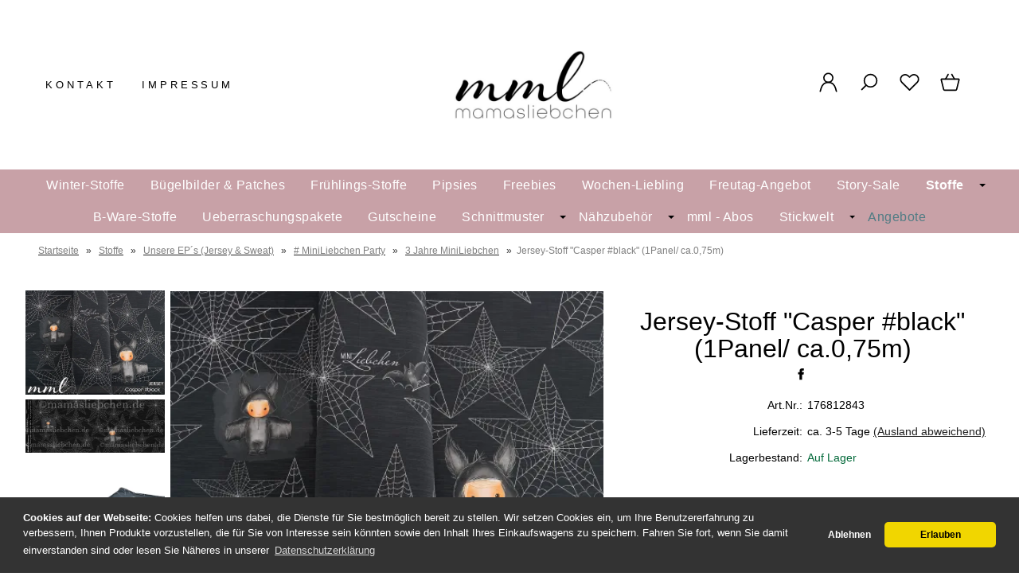

--- FILE ---
content_type: text/html; charset=UTF-8
request_url: https://www.mamasliebchen.de/jersey-stoff-casper-black-1panel-ca-0-75m.html
body_size: 26116
content:
<!DOCTYPE html><html lang="de" data-bs-theme="light"><head><meta charset="utf-8"><meta name="generator" content="mamasliebchen GmbH"><meta name="page-topic" content="shopping"><meta name="revisit-after" content="14"><meta name="robots" content="index,follow"><meta name="keywords" content="Jersey-Stoff, &quot;Casper, #black&quot;, (1Panel/, ca075m)"><meta name="description" content="Jersey Halloweenstoffe als Panel + Kombistoffe für Kinder + Erwachsene - mit Spinnennetz + Fledermaus für ein freches Halloween Kostüm zum Selbernähen"><link rel="canonical" href="https://www.mamasliebchen.de/jersey-stoff-casper-black-1panel-ca-0-75m.html"><link rel="alternate" href="https://www.mamasliebchen.de/jersey-stoff-casper-black-1panel-ca-0-75m.html" hreflang="x-default"><link rel="alternate" href="https://www.mamasliebchen.de/jersey-stoff-casper-black-1panel-ca-0-75m.html" hreflang="de"><title>Halloween Stoffdesigns mit Fledermaus und Spinnennetz</title><meta name="twitter:card" content="summary"><meta name="twitter:title" content="Halloween Stoffdesigns mit Fledermaus und Spinnennetz"><meta name="twitter:description" content="Jersey Halloweenstoffe als Panel + Kombistoffe für Kinder + Erwachsene - mit Spinnennetz + Fledermaus für ein freches Halloween Kostüm zum Selbernähen"><meta name="twitter:image" content="https://www.mamasliebchen.de/images/product_images/info_images/jersey-stoff-casper-black-1panel-ca075m_11337.jpg"><meta property="og:title" content="Jersey-Stoff &quot;Casper #black&quot; (1Panel/ ca.0,75m)"><meta property="og:description" content="Jersey Halloweenstoffe als Panel + Kombistoffe f&uuml;r Kinder + Erwachsene - mit Spinnennetz + Fledermaus f&uuml;r ein freches Halloween Kost&uuml;m zum Selbern&auml;hen"><meta property="og:url" content="https://www.mamasliebchen.de/jersey-stoff-casper-black-1panel-ca-0-75m.html"><meta property="og:image" content="https://www.mamasliebchen.de/images/product_images/info_images/jersey-stoff-casper-black-1panel-ca075m_11337.jpg"><meta property="og:site_name" content="mamasliebchen.de"><meta name="DC.date.issued" content="2023-07-07"><meta name="DC.title" content="Halloween Stoffdesigns mit Fledermaus und Spinnennetz"><meta name="DC.description" content="Jersey Halloweenstoffe als Panel + Kombistoffe für Kinder + Erwachsene - mit Spinnennetz + Fledermaus für ein freches Halloween Kostüm zum Selbernähen"><meta name="viewport" content="width=device-width, initial-scale=1, shrink-to-fit=no"><meta http-equiv="X-UA-Compatible" content="IE=edge"><link rel="preload" href="https://www.mamasliebchen.de/cseo_css.css" as="style"><link rel="preload" href="https://www.mamasliebchen.de/shopscripte/head.load.min.js" as="script"><link rel="preload" href="https://www.mamasliebchen.de/shopscripte/js/jquery-3.7.1.min.js" as="script"><link rel="prefetch" href="https://www.mamasliebchen.de/fonts/Linearicons-Free.woff2?w118d" as="font" type="font/woff2" crossorigin><link rel="stylesheet" href="https://www.mamasliebchen.de/cseo_css.css" media="all" property="stylesheet"><base href="https://www.mamasliebchen.de/"><meta name="mobile-web-app-capable" content="yes"><meta name="mobile-web-app-status-bar-style" content="black"><meta name="mobile-web-app-title" content="mamasliebchen.de"><link rel="apple-touch-icon" href="https://www.mamasliebchen.de/images/logos/apple-touch-icon.png"><meta name="msapplication-TileImage" content="https://www.mamasliebchen.de/images/logos/apple-touch-icon.png"><meta name="msapplication-TileColor" content="#2F3BA2"><link rel="shortcut icon" href="https://www.mamasliebchen.de/images/logos/favicon.ico" type="image/x-icon"><script>function loadGTMonConsent(){(function(w,d,s,l,i){w[l]=w[l]||[];w[l].push({'gtm.start':new Date().getTime(),event:'gtm.js'});var f=d.getElementsByTagName(s)[0],j=d.createElement(s),dl=l!='dataLayer'?'&l='+l:'';j.async=true;j.src='https://www.googletagmanager.com/gtm.js?id='+i+dl;f.parentNode.insertBefore(j,f);})(window,document,'script','dataLayer','GTM-TXC8XP9'); }</script></head><body><header id="header"><div class="d-xl-none container-flex-p15 nowrap space-between mobile"><div class="flex-full"><a href="https://www.mamasliebchen.de/"><img class="img-fluid" width="450" height="196" src="https://www.mamasliebchen.de/images/logos/logo_neu.jpg" alt="Logo mamasliebchen.de" title="mamasliebchen.de"></a></div><div class="flex"><a href="#" data-bs-toggle="offcanvas" data-bs-target="#header_cat_navi" aria-controls="header_cat_navi" aria-label="Kategorien" title="Kategorien"><span class="position-relative"><svg width="22" height="22" viewBox="0 -2 20 20" version="1.1" xmlns="http://www.w3.org/2000/svg" xmlns:xlink="http://www.w3.org/1999/xlink" fill="#2e3233"><g id="SVGRepo_bgCarrier" stroke-width="0"></g><g id="SVGRepo_tracerCarrier" stroke-linecap="round" stroke-linejoin="round"></g><g id="SVGRepo_iconCarrier"> <title>cat menue</title><g id="Page-1" stroke="none" stroke-width="1" fill="none" fill-rule="evenodd"> <g id="Dribbble-Light-Preview" transform="translate(-300.000000, -4161.000000)" fill="#2e3233"> <g id="icons" transform="translate(56.000000, 160.000000)"> <path d="M244,4017 L264,4017 L264,4015 L244,4015 L244,4017 Z M244,4003 L264,4003 L264,4001 L244,4001 L244,4003 Z M244,4010 L264,4010 L264,4008 L244,4008 L244,4010 Z" id="align_text_distribute-[#914]"> </path> </g> </g> </g> </g></svg></span></a></div><div class="flex"><a href="https://www.mamasliebchen.de/account.php" data-bs-toggle="offcanvas" data-bs-target="#offcanvas_login" aria-controls="offcanvas_login" aria-label="Ihr Konto" title="Ihr Konto" class="position-relative"><svg width="24px" height="24px" viewBox="0 0 24 24" xmlns="http://www.w3.org/2000/svg" fill="#000000"><g id="SVGRepo_bgCarrier" stroke-width="0"></g><g id="SVGRepo_tracerCarrier" stroke-linecap="round" stroke-linejoin="round"></g><g id="SVGRepo_iconCarrier"> <defs> <style>.cls-1-logoon,.cls-2{ fill:none;stroke:#000000;stroke-linecap:round;stroke-width:1.5px; }.cls-1-logoon{ stroke-linejoin:round; }.cls-2{ stroke-linejoin:bevel; }</style> </defs> <g id="ic-actions-user"> <path class="cls-1-logoon" d="M3,22l.79-2.88c2.61-9.5,13.81-9.5,16.42,0L21,22"></path> <circle class="cls-2" cx="12" cy="6.98" r="5"></circle> </g> </g></svg></a></div><div class="flex"><a href="#" title="Suche" data-bs-toggle="offcanvas" data-bs-target="#offcanvas_search" aria-controls="offcanvas_search" aria-label="Suche" class="position-relative"><svg width="24px" height="24px" viewBox="0 0 24 24" xmlns="http://www.w3.org/2000/svg" fill="#000000"><g id="SVGRepo_bgCarrier" stroke-width="0"></g><g id="SVGRepo_tracerCarrier" stroke-linecap="round" stroke-linejoin="round"></g><g id="SVGRepo_iconCarrier"> <defs> <style>.cls-1-search{ fill:none;stroke:#000000;stroke-linecap:round;stroke-linejoin:bevel;stroke-width:1.5px; }</style> </defs> <g id="ic-actions-search"> <circle class="cls-1-search" cx="13.78723" cy="10.14894" r="7"></circle> <line class="cls-1-search" x1="8.91255" y1="15.17256" x2="4.03191" y2="20.05319"></line> </g> </g></svg></a></div><div class="flex"><a href="https://www.mamasliebchen.de/wish_list.php" data-bs-toggle="offcanvas" data-bs-target="#offcanvas_wish_list" aria-controls="offcanvas_wish_list" aria-label="Merkzettel" title="Merkzettel" class="position-relative"><svg width="24px" height="24px" viewBox="0 0 24 24" xmlns="http://www.w3.org/2000/svg" fill="#000000"><g id="SVGRepo_bgCarrier" stroke-width="0"></g><g id="SVGRepo_tracerCarrier" stroke-linecap="round" stroke-linejoin="round"></g><g id="SVGRepo_iconCarrier"> <defs> <style>.cls-1-wish{ fill:none;stroke:#000000;stroke-linecap:round;stroke-linejoin:round;stroke-width:1.5px;fill-rule:evenodd; }</style> </defs> <g id="ic-actions-heart"> <path class="cls-1-wish" d="M13.31,4.89a5.09,5.09,0,0,1,7.2,7.2L19.2,13.4h0L12,20.6h0L4.8,13.4h0L3.49,12.09a5.09,5.09,0,0,1,7.2-7.2L12,6.2Z"></path> </g> </g></svg><span class="anzahl_artikel" id="wish_list_count_mobile">0</span></a></div><div class="flex"><a href="https://www.mamasliebchen.de/shopping_cart.php" title="Warenkorb" data-bs-toggle="offcanvas" data-bs-target="#offcanvas_cart" aria-controls="offcanvas_cart" aria-label="Warenkorb" class="position-relative"><svg width="24px" height="24px" viewBox="0 0 24 24" xmlns="http://www.w3.org/2000/svg" fill="#000000"><g id="SVGRepo_bgCarrier" stroke-width="0"></g><g id="SVGRepo_tracerCarrier" stroke-linecap="round" stroke-linejoin="round"></g><g id="SVGRepo_iconCarrier"> <defs> <style>.cls-1-cart{ fill:none;stroke:#000000;stroke-linecap:round;stroke-linejoin:round;stroke-width:1.5px; }</style> </defs> <g id="ic-ecommerce-basket"> <path class="cls-1-cart" d="M17.89,20.85H6.11a1.42,1.42,0,0,1-1.38-1.08L2.08,9.16a.7.7,0,0,1,.68-.87H21.24a.7.7,0,0,1,.68.87L19.27,19.77A1.42,1.42,0,0,1,17.89,20.85Z"></path> <line class="cls-1-cart" x1="9.8" y1="3.15" x2="6.9" y2="8.29"></line> <line class="cls-1-cart" x1="13.88" y1="3.15" x2="16.79" y2="8.29"></line> </g> </g></svg>&nbsp;<span class="anzahl_artikel" id="cart_count_mobile">0</span></a></div></div><div class="display d-xl-block d-none"><div class="container-flex-p15 space-between"><div class="flex" id="contact"><a href="https://www.mamasliebchen.de/info/kontakt.html" title="Kontakt">Kontakt</a><a href="https://www.mamasliebchen.de/info/impressum.html" title="Impressum">Impressum</a></div><div class="flex"><div id="logo"><a href="https://www.mamasliebchen.de/"><img class="img-fluid" width="450" height="196" src="https://www.mamasliebchen.de/images/logos/logo_neu.jpg" alt="Logo mamasliebchen.de" title="mamasliebchen.de"></a></div></div><div class="flex"><div class="container-flex nowrap"><div class="flex svg_abstand"><a class="mb-6" href="https://www.mamasliebchen.de/account.php" data-bs-toggle="offcanvas" data-bs-target="#offcanvas_login" aria-controls="offcanvas_login" aria-label="Ihr Konto" title="Ihr Konto"><svg width="27px" height="27px" viewBox="0 0 24 24" xmlns="http://www.w3.org/2000/svg" fill="#000000"><g id="SVGRepo_bgCarrier" stroke-width="0"></g><g id="SVGRepo_tracerCarrier" stroke-linecap="round" stroke-linejoin="round"></g><g id="SVGRepo_iconCarrier"> <defs> <style>.cls-1-logon,.cls-2{ fill:none;stroke:#000000;stroke-linecap:round;stroke-width:1.5px; }.cls-1-logon{ stroke-linejoin:round; }.cls-2{ stroke-linejoin:bevel; }</style> </defs> <g id="ic-actions-user"> <path class="cls-1-logon" d="M3,22l.79-2.88c2.61-9.5,13.81-9.5,16.42,0L21,22"></path> <circle class="cls-2" cx="12" cy="6.98" r="5"></circle> </g> </g></svg></a><a href="#" title="Suche" data-bs-toggle="offcanvas" data-bs-target="#offcanvas_search" aria-controls="offcanvas_search" aria-label="Suche"><svg width="27px" height="27px" viewBox="0 0 24 24" xmlns="http://www.w3.org/2000/svg" fill="#000000"><g id="SVGRepo_bgCarrier" stroke-width="0"></g><g id="SVGRepo_tracerCarrier" stroke-linecap="round" stroke-linejoin="round"></g><g id="SVGRepo_iconCarrier"> <defs> <style>.cls-1-search{ fill:none;stroke:#000000;stroke-linecap:round;stroke-linejoin:bevel;stroke-width:1.5px; }</style> </defs> <g id="ic-actions-search"> <circle class="cls-1-search" cx="13.78723" cy="10.14894" r="7"></circle> <line class="cls-1-search" x1="8.91255" y1="15.17256" x2="4.03191" y2="20.05319"></line> </g> </g></svg></a><a href="wish_list.php" title="Merkzettel" data-bs-toggle="offcanvas" data-bs-target="#offcanvas_wish_list" aria-controls="offcanvas_wish_list" aria-label="Merkzettel" class="position-relative"><svg width="27px" height="27px" viewBox="0 0 24 24" xmlns="http://www.w3.org/2000/svg" fill="#000000"><g id="SVGRepo_bgCarrier" stroke-width="0"></g><g id="SVGRepo_tracerCarrier" stroke-linecap="round" stroke-linejoin="round"></g><g id="SVGRepo_iconCarrier"> <defs> <style>.cls-1-wish{ fill:none;stroke:#000000;stroke-linecap:round;stroke-linejoin:round;stroke-width:1.5px;fill-rule:evenodd; }</style> </defs> <g id="ic-actions-heart"> <path class="cls-1-wish" d="M13.31,4.89a5.09,5.09,0,0,1,7.2,7.2L19.2,13.4h0L12,20.6h0L4.8,13.4h0L3.49,12.09a5.09,5.09,0,0,1,7.2-7.2L12,6.2Z"></path> </g> </g></svg><span class="anzahl_artikel" id="wish_list_count">0</span></a><a href="shopping_cart.php" title="Warenkorb" data-bs-toggle="offcanvas" data-bs-target="#offcanvas_cart" aria-controls="offcanvas_cart" aria-label="Warenkorb" class="position-relative"><svg width="27px" height="27px" viewBox="0 0 24 24" xmlns="http://www.w3.org/2000/svg" fill="#000000"><g id="SVGRepo_bgCarrier" stroke-width="0"></g><g id="SVGRepo_tracerCarrier" stroke-linecap="round" stroke-linejoin="round"></g><g id="SVGRepo_iconCarrier"> <defs> <style>.hcb-1{ fill:none;stroke:#000000;stroke-linecap:round;stroke-linejoin:round;stroke-width:1.5px; }</style> </defs> <g id="ic-ecommerce-basket"> <path class="hcb-1" d="M17.89,20.85H6.11a1.42,1.42,0,0,1-1.38-1.08L2.08,9.16a.7.7,0,0,1,.68-.87H21.24a.7.7,0,0,1,.68.87L19.27,19.77A1.42,1.42,0,0,1,17.89,20.85Z"></path> <line class="hcb-1" x1="9.8" y1="3.15" x2="6.9" y2="8.29"></line> <line class="hcb-1" x1="13.88" y1="3.15" x2="16.79" y2="8.29"></line> </g> </g></svg>&nbsp;<span class="anzahl_artikel" id="cart_count">0</span></a></div></div></div></div></div><div class="d-xl-block d-none"><div id="megamenu"><nav class="nav" id="main_nav"><ul class="navigation" role="menu"><li class="nav-item" role="menuitem"><a href="https://www.mamasliebchen.de/winter-stoffe/" title="Winter-Stoffe" class="nav-link ">Winter-Stoffe</a></li><li class="nav-item" role="menuitem"><a href="https://www.mamasliebchen.de/buegelbilder-patches/" title="Bügelbilder & Patches" class="nav-link ">Bügelbilder & Patches</a></li><li class="nav-item" role="menuitem"><a href="https://www.mamasliebchen.de/fruehlings-stoffe/" title="Frühlings-Stoffe" class="nav-link ">Frühlings-Stoffe</a></li><li class="nav-item" role="menuitem"><a href="https://www.mamasliebchen.de/pipsies/" title="Pipsies" class="nav-link ">Pipsies</a></li><li class="nav-item" role="menuitem"><a href="https://www.mamasliebchen.de/freebies/" title="Freebies - kostenlose Schnittmuster e-Books und Tutorials von mamasliebchen" class="nav-link ">Freebies</a></li><li class="nav-item" role="menuitem"><a href="https://www.mamasliebchen.de/wochen-liebling/" title="Wochen-Liebling" class="nav-link ">Wochen-Liebling</a></li><li class="nav-item" role="menuitem"><a href="https://www.mamasliebchen.de/freutag-angebot/" title="Freutag-Angebot" class="nav-link ">Freutag-Angebot</a></li><li class="nav-item" role="menuitem"><a href="https://www.mamasliebchen.de/story-sale/" title="Story-Sale" class="nav-link ">Story-Sale</a></li><li class="nav-item active dropdown" role="menuitem"><a href="https://www.mamasliebchen.de/stoffe/" title="Stoffe - Kinderstoffe und Stoffe für Erwachsene" class="nav-link active  dropdown-toggle" data-bs-toggle="dropdown" aria-expanded="false">Stoffe</a><div class="submenue dropdown-menu" role="menu"><div class="display"><div class="container-flex-p15 padding-none start"><div class="flex300fix naviflex border-right"><b class="heading">Stoffe - Kinderstoffe und Stoffe für Erwachsene</b><a href="https://www.mamasliebchen.de/stoffe/" title="Stoffe - Kinderstoffe und Stoffe für Erwachsene"><img class="img-fluid" src="/images/category_images/main_images/stoffe-975.webp" width="240" height="240" alt="Stoffe - Kinderstoffe und Stoffe für Erwachsene" title="Stoffe" loading="lazy"></a></div><div class="flex800 naviflex"><div class="container-flex-p15 padding-none"><div class="flex flex25 naviflex" role="menuitem"><a href="https://www.mamasliebchen.de/stoffe/unsere-ep-s-jersey-sweat/" title="Unsere EP´s (Jersey & Sweat)" class="nav-link-sub active">Unsere EP´s (Jersey & Sweat)</a><ul class="kat_dritte_ebene" role="menu"><li role="menuitem"><a class="nav-link-sub-sub" href="https://www.mamasliebchen.de/stoffe/unsere-ep-s-jersey-sweat/follow/" title="# follow"># follow</a></li><li role="menuitem"><a class="nav-link-sub-sub" href="https://www.mamasliebchen.de/stoffe/unsere-ep-s-jersey-sweat/i-am-woman-i-am-beautiful/" title="# i am woman & i am beautiful"># i am woman & i am beautiful</a></li><li role="menuitem"><a class="nav-link-sub-sub" href="https://www.mamasliebchen.de/stoffe/unsere-ep-s-jersey-sweat/love/" title="# Love"># Love</a></li><li role="menuitem"><a class="nav-link-sub-sub" href="https://www.mamasliebchen.de/stoffe/unsere-ep-s-jersey-sweat/marble/" title="# Marble"># Marble</a></li><li role="menuitem"><a class="nav-link-sub-sub" href="https://www.mamasliebchen.de/stoffe/unsere-ep-s-jersey-sweat/matilda-luise/" title="# Matilda & Luise"># Matilda & Luise</a></li><li role="menuitem"><a class="nav-link-sub-sub" href="https://www.mamasliebchen.de/stoffe/unsere-ep-s-jersey-sweat/peace-peace-lines/" title="# PEACE & PEACE Lines"># PEACE & PEACE Lines</a></li><li role="menuitem"><a class="nav-link-sub-sub" href="https://www.mamasliebchen.de/stoffe/unsere-ep-s-jersey-sweat/shapelines-glitter/" title="# shapelines glitter"># shapelines glitter</a></li><li role="menuitem"><a class="nav-link-sub-sub" href="https://www.mamasliebchen.de/stoffe/unsere-ep-s-jersey-sweat/snake/" title="# Snake"># Snake</a></li><li><a href="https://www.mamasliebchen.de/stoffe/unsere-ep-s-jersey-sweat/" title="Unsere EP´s (Jersey & Sweat)" class="morecat">mehr anzeigen</a></li></ul></div><div class="flex flex25 naviflex" role="menuitem"><a href="https://www.mamasliebchen.de/stoffe/softshell/" title="Softshell" class="nav-link-sub">Softshell</a></div><div class="flex flex25 naviflex" role="menuitem"><a href="https://www.mamasliebchen.de/stoffe/simplyounique-stoffe/" title="SimplYounique-Stoffe" class="nav-link-sub">SimplYounique-Stoffe</a><ul class="kat_dritte_ebene" role="menu"><li role="menuitem"><a class="nav-link-sub-sub" href="https://www.mamasliebchen.de/stoffe/simplyounique-stoffe/quer-ripp-jersey-soffice-1863/" title="Breiter Ripp-Jersey Altera">Breiter Ripp-Jersey Altera</a></li><li role="menuitem"><a class="nav-link-sub-sub" href="https://www.mamasliebchen.de/stoffe/simplyounique-stoffe/quer-ripp-jersey-soffice/" title="Quer-Ripp-Jersey Soffice">Quer-Ripp-Jersey Soffice</a></li><li role="menuitem"><a class="nav-link-sub-sub" href="https://www.mamasliebchen.de/stoffe/simplyounique-stoffe/quer-ripp-jersey-soffice-1863-1864/" title="Slub Strick-Stoff Legato">Slub Strick-Stoff Legato</a></li><li role="menuitem"><a class="nav-link-sub-sub" href="https://www.mamasliebchen.de/stoffe/simplyounique-stoffe/bambus-jersey-gracile/" title="Bambus-Jersey Gracile">Bambus-Jersey Gracile</a></li><li role="menuitem"><a class="nav-link-sub-sub" href="https://www.mamasliebchen.de/stoffe/simplyounique-stoffe/frottee-jersey-ricordo/" title="Frottee-Jersey Ricordo">Frottee-Jersey Ricordo</a></li><li role="menuitem"><a class="nav-link-sub-sub" href="https://www.mamasliebchen.de/stoffe/simplyounique-stoffe/ripp-jersey-acoste/" title="Ripp-Jersey Acoste">Ripp-Jersey Acoste</a></li><li role="menuitem"><a class="nav-link-sub-sub" href="https://www.mamasliebchen.de/stoffe/simplyounique-stoffe/strick-bella/" title="Strick Bella">Strick Bella</a></li><li role="menuitem"><a class="nav-link-sub-sub" href="https://www.mamasliebchen.de/stoffe/simplyounique-stoffe/vintage-strick-adorabile/" title="Vintage Strick Adorabile">Vintage Strick Adorabile</a></li><li><a href="https://www.mamasliebchen.de/stoffe/simplyounique-stoffe/" title="SimplYounique-Stoffe" class="morecat">mehr anzeigen</a></li></ul></div><div class="flex flex25 naviflex" role="menuitem"><a href="https://www.mamasliebchen.de/stoffe/uni-stoffe-und-ringel/" title="Uni-Stoffe und Ringel" class="nav-link-sub">Uni-Stoffe und Ringel</a><ul class="kat_dritte_ebene" role="menu"><li role="menuitem"><a class="nav-link-sub-sub" href="https://www.mamasliebchen.de/stoffe/uni-stoffe-und-ringel/ringeljersey/" title="Ringeljersey">Ringeljersey</a></li><li role="menuitem"><a class="nav-link-sub-sub" href="https://www.mamasliebchen.de/stoffe/uni-stoffe-und-ringel/jersey-meliert/" title="Jersey-Meliert">Jersey-Meliert</a></li><li role="menuitem"><a class="nav-link-sub-sub" href="https://www.mamasliebchen.de/stoffe/uni-stoffe-und-ringel/jersey-uni/" title="Jersey-UNI">Jersey-UNI</a></li><li role="menuitem"><a class="nav-link-sub-sub" href="https://www.mamasliebchen.de/stoffe/uni-stoffe-und-ringel/sweat-meliert/" title="Sweat-Meliert">Sweat-Meliert</a></li><li role="menuitem"><a class="nav-link-sub-sub" href="https://www.mamasliebchen.de/stoffe/uni-stoffe-und-ringel/sweat-uni/" title="Sweat-UNI">Sweat-UNI</a></li></ul></div><div class="flex flex25 naviflex" role="menuitem"><a href="https://www.mamasliebchen.de/stoffe/buendchen/" title="Bündchen" class="nav-link-sub">Bündchen</a><ul class="kat_dritte_ebene" role="menu"><li role="menuitem"><a class="nav-link-sub-sub" href="https://www.mamasliebchen.de/stoffe/buendchen/buendchen-meliert/" title="Bündchen-Meliert">Bündchen-Meliert</a></li><li role="menuitem"><a class="nav-link-sub-sub" href="https://www.mamasliebchen.de/stoffe/buendchen/buendchen-uni/" title="Bündchen-UNI">Bündchen-UNI</a></li><li role="menuitem"><a class="nav-link-sub-sub" href="https://www.mamasliebchen.de/stoffe/buendchen/ringel-und-feinrippbuendchen/" title="Ringel- und Feinrippbündchen">Ringel- und Feinrippbündchen</a></li><li role="menuitem"><a class="nav-link-sub-sub" href="https://www.mamasliebchen.de/stoffe/buendchen/grobstrickbuendchen-uni-meliert/" title="Grobstrickbündchen uni & meliert">Grobstrickbündchen uni & meliert</a></li><li role="menuitem"><a class="nav-link-sub-sub" href="https://www.mamasliebchen.de/stoffe/buendchen/cuff-buendchen-7cm-x-110cm/" title="# cuff-Bündchen (7cm x 110cm)"># cuff-Bündchen (7cm x 110cm)</a></li></ul></div><div class="flex flex25 naviflex" role="menuitem"><a href="https://www.mamasliebchen.de/stoffe/jeans-jersey-sweat/" title="Jeans Jersey/Sweat" class="nav-link-sub">Jeans Jersey/Sweat</a></div><div class="flex flex25 naviflex" role="menuitem"><a href="https://www.mamasliebchen.de/stoffe/strick-stoffe/" title="Strick-Stoffe" class="nav-link-sub">Strick-Stoffe</a></div><div class="flex flex25 naviflex" role="menuitem"><a href="https://www.mamasliebchen.de/stoffe/lycra/" title="Lycra" class="nav-link-sub">Lycra</a></div><div class="flex flex25 naviflex" role="menuitem"><a href="https://www.mamasliebchen.de/stoffe/viskose/" title="Viskose" class="nav-link-sub">Viskose</a><ul class="kat_dritte_ebene" role="menu"><li role="menuitem"><a class="nav-link-sub-sub" href="https://www.mamasliebchen.de/stoffe/viskose/viskose-eigenproduktionen/" title="Viskose Eigenproduktionen">Viskose Eigenproduktionen</a></li><li role="menuitem"><a class="nav-link-sub-sub" href="https://www.mamasliebchen.de/stoffe/viskose/viskose-uni/" title="Viskose UNI">Viskose UNI</a></li></ul></div><div class="flex flex25 naviflex" role="menuitem"><a href="https://www.mamasliebchen.de/stoffe/frottee-stoffe/" title="Frottee-Stoffe" class="nav-link-sub">Frottee-Stoffe</a></div><div class="flex flex25 naviflex" role="menuitem"><a href="https://www.mamasliebchen.de/stoffe/bambus-jersey/" title="Bambus-Jersey" class="nav-link-sub">Bambus-Jersey</a></div><div class="flex flex25 naviflex" role="menuitem"><a href="https://www.mamasliebchen.de/stoffe/ripp-stoffe/" title="Ripp-Stoffe" class="nav-link-sub">Ripp-Stoffe</a></div><div class="flex flex25 naviflex" role="menuitem"><a href="https://www.mamasliebchen.de/stoffe/cord/" title="Cord" class="nav-link-sub">Cord</a><ul class="kat_dritte_ebene" role="menu"><li role="menuitem"><a class="nav-link-sub-sub" href="https://www.mamasliebchen.de/stoffe/cord/cord-jersey/" title="Cord- Jersey">Cord- Jersey</a></li></ul></div><div class="flex flex25 naviflex" role="menuitem"><a href="https://www.mamasliebchen.de/stoffe/lammfleece-1665/" title="Lammfleece" class="nav-link-sub">Lammfleece</a></div><div class="flex flex25 naviflex" role="menuitem"><a href="https://www.mamasliebchen.de/stoffe/waffel-strick/" title="Waffel-Strick" class="nav-link-sub">Waffel-Strick</a></div><div class="flex flex25 naviflex" role="menuitem"><a href="https://www.mamasliebchen.de/stoffe/musselin/" title="Musselin" class="nav-link-sub">Musselin</a></div><div class="flex flex25 naviflex" role="menuitem"><a href="https://www.mamasliebchen.de/stoffe/baumwollfleece/" title="Baumwollfleece" class="nav-link-sub">Baumwollfleece</a></div><div class="flex flex25 naviflex" role="menuitem"><a href="https://www.mamasliebchen.de/stoffe/canvas-webware/" title="Canvas / Webware" class="nav-link-sub">Canvas / Webware</a></div><div class="flex flex25 naviflex" role="menuitem"><a href="https://www.mamasliebchen.de/stoffe/nicky/" title="Nicky" class="nav-link-sub">Nicky</a></div><div class="flex flex25 naviflex" role="menuitem"><a href="https://www.mamasliebchen.de/stoffe/2-wahl/" title="2. Wahl" class="nav-link-sub">2. Wahl</a></div><div class="flex flex25 naviflex" role="menuitem"><a href="https://www.mamasliebchen.de/stoffe/tuell/" title="Tüll" class="nav-link-sub">Tüll</a></div></div></div></div><div class="container-flex nowrap product_group"><div class="text_produktgruppen naviflex">Produktgruppen: </div><div class="flex text-left"><a href="https://www.mamasliebchen.de/tag/original-mamasliebchen-stoffe/" class="text_tags">Original mamasliebchen - Stoffe</a><a href="https://www.mamasliebchen.de/tag/kinderstoffe/" class="text_tags">Kinderstoffe</a></div></div></div></div></li><li class="nav-item" role="menuitem"><a href="https://www.mamasliebchen.de/b-ware-stoffe/" title="B-Ware-Stoffe" class="nav-link ">B-Ware-Stoffe</a></li><li class="nav-item" role="menuitem"><a href="https://www.mamasliebchen.de/ueberraschungspakete/" title="Ueberraschungspakete" class="nav-link ">Ueberraschungspakete</a></li><li class="nav-item" role="menuitem"><a href="https://www.mamasliebchen.de/gutscheine/" title="Geschenk-Gutscheine für mamasliebchen-Produkte" class="nav-link ">Gutscheine</a></li><li class="nav-item dropdown" role="menuitem"><a href="https://www.mamasliebchen.de/schnittmuster/" title="Schnittmuster" class="nav-link  dropdown-toggle" data-bs-toggle="dropdown" aria-expanded="false">Schnittmuster</a><div class="submenue dropdown-menu" role="menu"><div class="display"><div class="container-flex-p15 padding-none start"><div class="flex300fix naviflex border-right"><b class="heading">Schnittmuster</b><a href="https://www.mamasliebchen.de/schnittmuster/" title="Schnittmuster"><img class="img-fluid" src="/images/category_images/main_images/schnittmuster-1.webp" width="240" height="240" alt="Schnittmuster" title="Schnittmuster" loading="lazy"></a><div class="catdesc">Du suchst noch das perfekte Schnittmuster, um wunderschöne Unikate für deine Kinder zu nähen? Dann bist du hier genau richtig! Gerade, wenn Du Kinderschnitte nähen möchtest, findest Du in unserem Shop viele wunderbare Schnitte zum Nähen, die auch ideal für Anfänger geeignet sind.

Von der Babym...</div></div><div class="flex800 naviflex"><div class="container-flex-p15 padding-none"><div class="flex flex25 naviflex" role="menuitem"><a href="https://www.mamasliebchen.de/schnittmuster/digitale-schnittmuster/" title="digitale Schnittmuster" class="nav-link-sub">digitale Schnittmuster</a></div><div class="flex flex25 naviflex" role="menuitem"><a href="https://www.mamasliebchen.de/schnittmuster/papierschnittmuster/" title="Papierschnittmuster" class="nav-link-sub">Papierschnittmuster</a></div><div class="flex flex25 naviflex" role="menuitem"><a href="https://www.mamasliebchen.de/schnittmuster/a0-schnittmuster/" title="A0 - Schnittmuster" class="nav-link-sub">A0 - Schnittmuster</a></div><div class="flex flex25 naviflex" role="menuitem"><a href="https://www.mamasliebchen.de/schnittmuster/beamer-schnittmuster/" title="Beamer - Schnittmuster" class="nav-link-sub">Beamer - Schnittmuster</a></div></div></div></div><div class="container-flex nowrap product_group"><div class="text_produktgruppen naviflex">Produktgruppen: </div><div class="flex text-left"><a href="https://www.mamasliebchen.de/tag/romper/" class="text_tags">Romper</a><a href="https://www.mamasliebchen.de/tag/schnittmuster/" class="text_tags">Schnittmuster</a><a href="https://www.mamasliebchen.de/tag/naehanleitung/" class="text_tags">Nähanleitung</a><a href="https://www.mamasliebchen.de/tag/schnittmuster-kinder/" class="text_tags">Schnittmuster Kinder</a><a href="https://www.mamasliebchen.de/tag/schnittmuster-maedchenkleid/" class="text_tags">Schnittmuster Maedchenkleid</a><a href="https://www.mamasliebchen.de/tag/schnittmuster-damen-oberteil/" class="text_tags">Schnittmuster Damen Oberteil</a></div></div></div></div></li><li class="nav-item dropdown" role="menuitem"><a href="https://www.mamasliebchen.de/naehzubehoer/" title="Nähzubehör" class="nav-link  dropdown-toggle" data-bs-toggle="dropdown" aria-expanded="false">Nähzubehör</a><div class="submenue dropdown-menu" role="menu"><div class="display"><div class="container-flex-p15 padding-none start"><div class="flex300fix naviflex border-right"><b class="heading">Nähzubehör</b><a href="https://www.mamasliebchen.de/naehzubehoer/" title="Nähzubehör"><img class="img-fluid" src="/images/category_images/main_images/naehzubehoer-959.webp" width="240" height="240" alt="Nähzubehör" title="Nähzubehör" loading="lazy"></a></div><div class="flex800 naviflex"><div class="container-flex-p15 padding-none"><div class="flex flex25 naviflex" role="menuitem"><a href="https://www.mamasliebchen.de/naehzubehoer/zubehoer/" title="Zubehör" class="nav-link-sub">Zubehör</a></div><div class="flex flex25 naviflex" role="menuitem"><a href="https://www.mamasliebchen.de/naehzubehoer/plotter-motive/" title="Plotts, Patches, Bügelbilder - und das in 900 Varianten" class="nav-link-sub">Plotter-Motive</a></div><div class="flex flex25 naviflex" role="menuitem"><a href="https://www.mamasliebchen.de/naehzubehoer/label-sets/" title="Label-Sets" class="nav-link-sub">Label-Sets</a></div><div class="flex flex25 naviflex" role="menuitem"><a href="https://www.mamasliebchen.de/naehzubehoer/reissverschluesse/" title="Reißverschlüsse" class="nav-link-sub">Reißverschlüsse</a></div><div class="flex flex25 naviflex" role="menuitem"><a href="https://www.mamasliebchen.de/naehzubehoer/tueddelboxen/" title="Tüddelboxen" class="nav-link-sub">Tüddelboxen</a></div><div class="flex flex25 naviflex" role="menuitem"><a href="https://www.mamasliebchen.de/naehzubehoer/vlieseline-freudenberg/" title="Vlieseline/Freudenberg" class="nav-link-sub">Vlieseline/Freudenberg</a></div><div class="flex flex25 naviflex" role="menuitem"><a href="https://www.mamasliebchen.de/naehzubehoer/borten-spitze/" title="Borten & Spitze" class="nav-link-sub">Borten & Spitze</a></div><div class="flex flex25 naviflex" role="menuitem"><a href="https://www.mamasliebchen.de/naehzubehoer/garn/" title="Garn" class="nav-link-sub">Garn</a><ul class="kat_dritte_ebene" role="menu"><li role="menuitem"><a class="nav-link-sub-sub" href="https://www.mamasliebchen.de/naehzubehoer/garn/allesnaeher/" title="Allesnäher">Allesnäher</a></li><li role="menuitem"><a class="nav-link-sub-sub" href="https://www.mamasliebchen.de/naehzubehoer/garn/overlock-bauschgarn/" title="Overlock-/Bauschgarn">Overlock-/Bauschgarn</a></li></ul></div><div class="flex flex25 naviflex" role="menuitem"><a href="https://www.mamasliebchen.de/naehzubehoer/gummibaender/" title="Gummibänder" class="nav-link-sub">Gummibänder</a></div><div class="flex flex25 naviflex" role="menuitem"><a href="https://www.mamasliebchen.de/naehzubehoer/gurtband/" title="Gurtband" class="nav-link-sub">Gurtband</a></div><div class="flex flex25 naviflex" role="menuitem"><a href="https://www.mamasliebchen.de/naehzubehoer/knoepfe/" title="Knöpfe" class="nav-link-sub">Knöpfe</a><ul class="kat_dritte_ebene" role="menu"><li role="menuitem"><a class="nav-link-sub-sub" href="https://www.mamasliebchen.de/naehzubehoer/knoepfe/druckknoepfe-und-kam-snaps/" title="# Druckknöpfe und Kam Snaps"># Druckknöpfe und Kam Snaps</a></li><li role="menuitem"><a class="nav-link-sub-sub" href="https://www.mamasliebchen.de/naehzubehoer/knoepfe/holzknoepfe/" title="# Holzknöpfe"># Holzknöpfe</a></li></ul></div><div class="flex flex25 naviflex" role="menuitem"><a href="https://www.mamasliebchen.de/naehzubehoer/kordeln-baender/" title="Kordeln & Bänder" class="nav-link-sub">Kordeln & Bänder</a></div><div class="flex flex25 naviflex" role="menuitem"><a href="https://www.mamasliebchen.de/naehzubehoer/paspel/" title="Paspel" class="nav-link-sub">Paspel</a></div><div class="flex flex25 naviflex" role="menuitem"><a href="https://www.mamasliebchen.de/naehzubehoer/schraegband/" title="Schrägband" class="nav-link-sub">Schrägband</a></div><div class="flex flex25 naviflex" role="menuitem"><a href="https://www.mamasliebchen.de/naehzubehoer/volantband/" title="Volantband" class="nav-link-sub">Volantband</a></div></div></div></div></div></div></li><li class="nav-item" role="menuitem"><a href="https://www.mamasliebchen.de/mml-abos/" title="mml - Abos" class="nav-link ">mml - Abos</a></li><li class="nav-item dropdown" role="menuitem"><a href="https://www.mamasliebchen.de/stickwelt/" title="Stickwelt" class="nav-link  dropdown-toggle" data-bs-toggle="dropdown" aria-expanded="false">Stickwelt</a><div class="submenue dropdown-menu" role="menu"><div class="display"><div class="container-flex-p15 padding-none start"><div class="flex300fix naviflex border-right"><b class="heading">Stickwelt</b><a href="https://www.mamasliebchen.de/stickwelt/" title="Stickwelt"><img class="img-fluid" src="/images/category_images/main_images/stickwelt-1588.webp" width="240" height="240" alt="Stickwelt" title="Stickwelt" loading="lazy"></a></div><div class="flex800 naviflex"><div class="container-flex-p15 padding-none"><div class="flex flex25 naviflex" role="menuitem"><a href="https://www.mamasliebchen.de/stickwelt/stick-sets-und-anleitungen/" title="Stick-Sets und Anleitungen" class="nav-link-sub">Stick-Sets und Anleitungen</a><ul class="kat_dritte_ebene" role="menu"><li role="menuitem"><a class="nav-link-sub-sub" href="https://www.mamasliebchen.de/stickwelt/stick-sets-und-anleitungen/dnxmas25/" title="DNXMAS25">DNXMAS25</a></li></ul></div><div class="flex flex25 naviflex" role="menuitem"><a href="https://www.mamasliebchen.de/stickwelt/stickgarn/" title="Stickgarn" class="nav-link-sub">Stickgarn</a></div></div></div></div></div></div></li><li class="nav-item"><a href="specials.php" title="Angebote" class="nav-link specials">Angebote</a></li></ul></nav></div></div></header><div class="display"><div class="navtrail"><script type="application/ld+json">{"@context": "https://schema.org","@type": "BreadcrumbList","itemListElement": [{ "@type": "ListItem", "position": 1, "item": {"@id": "https://www.mamasliebchen.de", "name": "Startseite"}}, { "@type": "ListItem", "position": 2, "item": {"@id": "https://www.mamasliebchen.de/stoffe/", "name": "Stoffe"}}, { "@type": "ListItem", "position": 3, "item": {"@id": "https://www.mamasliebchen.de/stoffe/unsere-ep-s-jersey-sweat/", "name": "Unsere EP´s (Jersey &amp; Sweat)"}}, { "@type": "ListItem", "position": 4, "item": {"@id": "https://www.mamasliebchen.de/stoffe/unsere-ep-s-jersey-sweat/miniliebchen-party/", "name": "# MiniLiebchen Party"}}, { "@type": "ListItem", "position": 5, "item": {"@id": "https://www.mamasliebchen.de/stoffe/unsere-ep-s-jersey-sweat/miniliebchen-party/3-jahre-miniliebchen/", "name": "3 Jahre MiniLiebchen"}}, { "@type": "ListItem", "position": 6, "item": {"@id": "https://www.mamasliebchen.de/jersey-stoff-casper-black-1panel-ca-0-75m.html", "name": "Jersey-Stoff "Casper #black" (1Panel/ ca.0,75m)"}} ]}</script><span><a href="https://www.mamasliebchen.de" class="headerNavigation"><span>Startseite</span></a></span> &raquo; <span><a href="https://www.mamasliebchen.de/stoffe/" class="headerNavigation"><span>Stoffe</span></a></span> &raquo; <span><a href="https://www.mamasliebchen.de/stoffe/unsere-ep-s-jersey-sweat/" class="headerNavigation"><span>Unsere EP´s (Jersey &amp; Sweat)</span></a></span> &raquo; <span><a href="https://www.mamasliebchen.de/stoffe/unsere-ep-s-jersey-sweat/miniliebchen-party/" class="headerNavigation"><span># MiniLiebchen Party</span></a></span> &raquo; <span><a href="https://www.mamasliebchen.de/stoffe/unsere-ep-s-jersey-sweat/miniliebchen-party/3-jahre-miniliebchen/" class="headerNavigation"><span>3 Jahre MiniLiebchen</span></a></span> &raquo; <span>Jersey-Stoff "Casper #black" (1Panel/ ca.0,75m)</span><script type="application/ld+json">{"@context": "https://schema.org","@type": "WebSite","url": "https://www.mamasliebchen.de/","potentialAction": {"@type": "SearchAction","target": "https://www.mamasliebchen.de/advanced_search_result.php?keywords={keywords}","query-input": "required name=keywords"}}</script></div></div><article id="main"><script type="application/ld+json">{ "@context": "https://schema.org/", "@type": "Product", "name": "Jersey-Stoff Casper black 1Panel/ ca.0,75m", "sku": "176812843", "image": "https://www.mamasliebchen.de/images/product_images/info_images/jersey-stoff-casper-black-1panel-ca075m_11337.jpg", "description": "MiniLiebchen - Casperist ein niedliches Halloween Panel mit Fledermaus und Spinnennetz auf Baumwoll-JerseyDu erhältst hier einen weichen Baumwoll-Jersey, der zurMiniLiebchen Serie Casper - Spooky Starsgehört. Das MiniLiebchen Casper ist ein weiteres kleines Kostüm-Kind einer ganze Ser...", "model": "176812843", "brand": { "@type": "Thing", "name": "mamasliebchen GmbH" }, "offers": { "@type": "Offer", "price": "16.95", "priceCurrency": "EUR", "url": "https://www.mamasliebchen.de/jersey-stoff-casper-black-1panel-ca-0-75m.html", "priceValidUntil": "2026-02-19", "itemCondition": "https://schema.org/NewCondition", "availability": "https://schema.org/InStock", "seller": { "@type": "Organization", "name": "mamasliebchen.de" } }}</script><div id="product_info"><div class="display"><form name="cart_quantity" id="cart_quantity" action="product_info.php?gm_boosted_product=jersey-stoff-casper-black-1panel-ca-0-75m&products_id=11337&action=add_product" method="post" enctype="multipart/form-data"><div class="container-flex-p15 padding-none"><div class="flex-item thumbs"><div class="container-flex padding-none nowrap"><div class="kleinebilder"><a class="group2" title="Jersey-Stoff "Casper #black" (1Panel/ ca.0,75m)"><picture><img src="images/product_images/info_images/jersey-stoff-casper-black-1panel-ca075m_11337.webp" class="d-block w-100" alt="Jersey-Stoff "Casper #black" (1Panel/ ca.0,75m)" title="Jersey-Stoff "Casper #black" (1Panel/ ca.0,75m)"></picture></a></div><div class="kleinebilder"><a class="group2" title="Jersey-Stoff "Casper #black" (1Panel/ ca.0,75m)"><picture><img src="images/product_images/info_images/jersey-stoff-casper-black-1panel-ca075m_11337-1.webp" class="d-block w-100" alt="Jersey-Stoff "Casper #black" (1Panel/ ca.0,75m)" title="Jersey-Stoff "Casper #black" (1Panel/ ca.0,75m)"></picture></a></div><div class="kleinebilder"><a class="group2" title="Jersey-Stoff "Casper #black" (1Panel/ ca.0,75m)"><picture><img src="images/product_images/info_images/jersey-stoff-casper-black-1panel-ca075m_11337-2.webp" class="d-block w-100" alt="Jersey-Stoff "Casper #black" (1Panel/ ca.0,75m)" title="Jersey-Stoff "Casper #black" (1Panel/ ca.0,75m)"></picture></a></div><div class="kleinebilder"><a class="group2" title="Jersey-Stoff "Casper #black" (1Panel/ ca.0,75m)"><picture><img src="images/product_images/info_images/jersey-stoff-casper-black-1panel-ca075m_11337-3.webp" class="d-block w-100" alt="Jersey-Stoff "Casper #black" (1Panel/ ca.0,75m)" title="Jersey-Stoff "Casper #black" (1Panel/ ca.0,75m)"></picture></a></div><div class="kleinebilder"><a class="group2" title="Jersey-Stoff "Casper #black" (1Panel/ ca.0,75m)"><picture><img src="images/product_images/info_images/jersey-stoff-casper-black-1panel-ca075m_11337-4.webp" class="d-block w-100" alt="Jersey-Stoff "Casper #black" (1Panel/ ca.0,75m)" title="Jersey-Stoff "Casper #black" (1Panel/ ca.0,75m)"></picture></a></div></div></div><div id="product_images" class="flex-item main_pic_and_border"><a class="group2" title="Jersey-Stoff "Casper #black" (1Panel/ ca.0,75m)"><img src="images/product_images/info_images/jersey-stoff-casper-black-1panel-ca075m_11337.webp" class="img-fluid" src="images/product_images/info_images/jersey-stoff-casper-black-1panel-ca075m_11337.webp" alt="Jersey-Stoff "Casper #black" (1Panel/ ca.0,75m)" title="Jersey-Stoff "Casper #black" (1Panel/ ca.0,75m)"></a><div class="merken"><a class="button_details_add_wishlist" href="/jersey-stoff-casper-black-1panel-ca-0-75m.html#" id="gm_wishlist_link" aria-label="Merken"><svg width="27px" height="27px" viewBox="0 0 24 24" xmlns="http://www.w3.org/2000/svg" fill="#000000"><g id="SVGRepo_bgCarrier" stroke-width="0"></g><g id="SVGRepo_tracerCarrier" stroke-linecap="round" stroke-linejoin="round"></g><g id="SVGRepo_iconCarrier"> <defs> <style>.cls-1{ fill:none;stroke:#000000;stroke-linecap:round;stroke-linejoin:round;stroke-width:1.5px;fill-rule:evenodd; }</style> </defs> <g id="ic-actions-heart"> <path class="cls-1" d="M13.31,4.89a5.09,5.09,0,0,1,7.2,7.2L19.2,13.4h0L12,20.6h0L4.8,13.4h0L3.49,12.09a5.09,5.09,0,0,1,7.2-7.2L12,6.2Z"></path> </g> </g></svg></a></div></div><div id="product_details" class="flex-item product_details"><div class="container-flex product_info"><div class="flex-item flex1000 position-relative"><h1>Jersey-Stoff "Casper #black" (1Panel/ ca.0,75m)</h1></div><div class="flex1000"><div class="container-flex padding-none"><div class="flex-item"><a href="https://www.facebook.com/sharer/sharer.php?u=https://www.mamasliebchen.de/jersey-stoff-casper-black-1panel-ca-0-75m.html" target="_blank"><svg class="lnr lnr-facebook" id="lnr-facebook" viewBox="0 0 390 390"><title>Facebook</title><path class="path1" d="M81.703,165.106h33.981V305c0,2.762,2.238,5,5,5h57.616c2.762,0,5-2.238,5-5V165.765h39.064   c2.54,0,4.677-1.906,4.967-4.429l5.933-51.502c0.163-1.417-0.286-2.836-1.234-3.899c-0.949-1.064-2.307-1.673-3.732-1.673h-44.996   V71.978c0-9.732,5.24-14.667,15.576-14.667c1.473,0,29.42,0,29.42,0c2.762,0,5-2.239,5-5V5.037c0-2.762-2.238-5-5-5h-40.545   C187.467,0.023,186.832,0,185.896,0c-7.035,0-31.488,1.381-50.804,19.151c-21.402,19.692-18.427,43.27-17.716,47.358v37.752H81.703   c-2.762,0-5,2.238-5,5v50.844C76.703,162.867,78.941,165.106,81.703,165.106z"></path></svg></a></div></div></div><div class="flex-item flex1000 w100"><div class="w50 text-right fs9">Art.Nr.:</div><div class="w50 text-left fs9"><span id="products_model">176812843</span></div></div><div class="flex-item flex1000 shipping_time" id="shipping_time"><div class="w50 text-right fs9">Lieferzeit:</div><div class="w50 text-left fs9"> <span class="products_shipping_time_value">ca. 3-5 Tage</span> <a class="shipping" href="popup_content.php?coID=1&no_boost=yes">(Ausland abweichend)</a></div></div><div class="flex-item flex1000"><div class="w50 text-right fs9">Lagerbestand:</div><div class="w50 text-left fs9"><span id="stock"><span style="color: #006838;">Auf Lager</span></span></div></div><div class="flex-item flex1000"> <div id="gm_attribute_images"></div></div><div class="flex251max"><span class="price" id="gm_attr_calc_price"> 16,95 EUR<br><span class="tax-shipping-text gm_products_vpe"> 16,95 EUR pro Stück</span></span><small class="tax-shipping-text">inkl.  MwSt.,<span> zzgl. </span><span><a class="gm_shipping_link shipping" href="https://www.mamasliebchen.de/popup_content.php?coID=1&no_boost=yes" target="_blank">Versand</a></span></small><div id="details_cart_part" ><div class="quantity_container"><div class="container-flex space-between nowrap"><div class="flex"><div class="quantity_container_input"><button type="button" class="value-decrement"><svg xmlns="http://www.w3.org/2000/svg" width="24" height="24" viewBox="0 0 24 24" stroke-width="2" stroke="currentColor" fill="none" stroke-linecap="round" stroke-linejoin="round"><path stroke="none" d="M0 0h24v24H0z" fill="none"></path><path d="M6 9l6 6l6 -6"></path></svg></button><input type="text" pattern="[0-9]*" id="gm_attr_calc_qty" class="products_quantity form-control" name="products_qty" value="1"><button type="button" class="value-increment"><svg xmlns="http://www.w3.org/2000/svg" width="24" height="24" viewBox="0 0 24 24" stroke-width="2" stroke="currentColor" fill="none" stroke-linecap="round" stroke-linejoin="round"><path stroke="none" d="M0 0h24v24H0z" fill="none"></path><path d="M6 15l6 -6l6 6"></path></svg></button></div></div><div class="flex"><a href="/jersey-stoff-casper-black-1panel-ca-0-75m.html#" id="cart_button" class="float-left button_details_add_cart"><span class="btn css_wk_img_button">In den Warenkorb</span></a></div></div></div><input type="hidden" name="products_id" id="gm_products_id" value="11337"><input type="hidden" name="gm_graduated_qty" id="gm_graduated_qty" value="1"><input type="hidden" name="submit_target" value="cart"><div id="details_qty_advice"><div id="gm_checker_error_11337"></div></div></div></div></div></div></div></form></div></div><div id="product_info2"><div class="display"><div class="container-flex-p15 start produkttext"><div class="flex-item"><h3>passend</h3><div id="cross_selling"><b class="h3">Zu diesem Produkt empfehlen wir Ihnen:</b><div id="product_boxes_list"><b class="h3">Kombi-Stoffe</b><div class="container-flex"><div class="flex-item flex200"><div class="pimg"><span id="cross_selling_11332"><a href="https://www.mamasliebchen.de/jersey-stoff-spooky-stars-black-0-25m.html"><img src="/images/product_images/thumbnail_images/jersey-stoff-spooky-stars-black-025m_11332.webp" width="300" height="225" alt="MiniLiebchen  -  #Spooky Stars i..." title="Jersey-Stoff Spooky Stars #black (0,25m)" loading="lazy"></a></span></div><h5 class="h3pname"><a href="https://www.mamasliebchen.de/jersey-stoff-spooky-stars-black-0-25m.html" title="Jersey Halloweenstoffe als Panel + Kombistoffe für Kinder + Erwachsene - mit...">Jersey-Stoff &quot;Spooky Stars...</a></h5><div class="pdesc"><span class="price_small"><a href="https://www.mamasliebchen.de/jersey-stoff-spooky-stars-black-0-25m.html"> 4,99 EUR</a></span><br><span class="small">inkl.  MwSt.<span> zzgl. </span><span><a class="gm_shipping_link shipping" href="https://www.mamasliebchen.de/popup_content.php?coID=1&no_boost=yes" target="_blank">Versand</a></span><br></span><span class="small"> 19,96 EUR pro Meter<br></span><a title="Jersey-Stoff Spooky Stars #black..." href="https://www.mamasliebchen.de/jersey-stoff-spooky-stars-black-0-25m.html"><span class="btn css_img_button" >Details</span></a></div></div><div class="flex-item flex200"><div class="pimg"><span id="cross_selling_9711"><a href="https://www.mamasliebchen.de/ringelbuendchen-stoff-1-mm-weiss-0-25-m.html"><img src="/images/product_images/thumbnail_images/ringelbuendchen-stoff-1-mm-weiss-025-m_9711.jpg" width="300" height="225" alt="Bei mamasliebchen findest du nun..." title="Ringelbündchen-Stoff (1 mm)  #weiß (0,25 m)" loading="lazy"></a></span></div><h5 class="h3pname"><a href="https://www.mamasliebchen.de/ringelbuendchen-stoff-1-mm-weiss-0-25-m.html">Ringelbündchen-Stoff (1 mm) &quot;...</a></h5><div class="pdesc"><span class="price_small"><a href="https://www.mamasliebchen.de/ringelbuendchen-stoff-1-mm-weiss-0-25-m.html"> 2,75 EUR</a></span><br><span class="small">inkl.  MwSt.<span> zzgl. </span><span><a class="gm_shipping_link shipping" href="https://www.mamasliebchen.de/popup_content.php?coID=1&no_boost=yes" target="_blank">Versand</a></span><br></span><span class="small"> 11,00 EUR pro Meter<br></span><a title="Ringelbündchen-Stoff (1 mm)  #we..." href="https://www.mamasliebchen.de/ringelbuendchen-stoff-1-mm-weiss-0-25-m.html"><span class="btn css_img_button" >Details</span></a></div></div><div class="flex-item flex200"><div class="pimg"><span id="cross_selling_5277"><a href="https://www.mamasliebchen.de/grobstrickbuendchen-stoff-meliert-hellgrau-0-25-m.html"><img src="/images/product_images/thumbnail_images/grobstrickbuendchen-stoff-meliert-hellgrau-025-m_5277.jpg" width="300" height="225" alt="Bei mamasliebchen findest du nun..." title="Grobstrickbündchen-Stoff meliert #hellgrau (0,25 m)" loading="lazy"></a></span></div><h5 class="h3pname"><a href="https://www.mamasliebchen.de/grobstrickbuendchen-stoff-meliert-hellgrau-0-25-m.html">Grobstrickbündchen-Stoff...</a></h5><div class="pdesc"><span class="price_small"><a href="https://www.mamasliebchen.de/grobstrickbuendchen-stoff-meliert-hellgrau-0-25-m.html"> 3,75 EUR</a></span><br><span class="small">inkl.  MwSt.<span> zzgl. </span><span><a class="gm_shipping_link shipping" href="https://www.mamasliebchen.de/popup_content.php?coID=1&no_boost=yes" target="_blank">Versand</a></span><br></span><span class="small"> 15,00 EUR pro Meter<br></span><a title="Grobstrickbündchen-Stoff meliert..." href="https://www.mamasliebchen.de/grobstrickbuendchen-stoff-meliert-hellgrau-0-25-m.html"><span class="btn css_img_button" >Details</span></a></div></div><div class="flex-item flex200"><div class="pimg"><span id="cross_selling_8759"><a href="https://www.mamasliebchen.de/jersey-stoff-linen-black-0-25m.html"><img src="/images/product_images/thumbnail_images/jersey-stoff-linen-black-05m_8759.jpg" width="300" height="225" alt="Hier bekommst Du einen tollen Ba..." title="Jersey-Stoff linen #black (0,25m)" loading="lazy"></a></span></div><h5 class="h3pname"><a href="https://www.mamasliebchen.de/jersey-stoff-linen-black-0-25m.html">Jersey-Stoff &quot;linen #black&quot;...</a></h5><div class="pdesc"><span class="price_small"><a href="https://www.mamasliebchen.de/jersey-stoff-linen-black-0-25m.html"> 4,99 EUR</a></span><br><span class="small">inkl.  MwSt.<span> zzgl. </span><span><a class="gm_shipping_link shipping" href="https://www.mamasliebchen.de/popup_content.php?coID=1&no_boost=yes" target="_blank">Versand</a></span><br></span><span class="small"> 19,96 EUR pro Meter<br></span><a title="Jersey-Stoff linen #black (0,25m)" href="https://www.mamasliebchen.de/jersey-stoff-linen-black-0-25m.html"><span class="btn css_img_button" >Details</span></a></div></div><div class="flex-item flex200"><div class="pimg"><span id="cross_selling_9767"><a href="https://www.mamasliebchen.de/ringeljersey-stoff-1mm-weiss-0-25m.html"><img src="/images/product_images/thumbnail_images/ringeljersey-stoff-1mm-weiss-025m_9767.jpg" width="300" height="225" alt="Ringeljersey in vielen schönen F..." title="Ringeljersey-Stoff (1mm)  #weiß (0,25m)" loading="lazy"></a></span></div><h5 class="h3pname"><a href="https://www.mamasliebchen.de/ringeljersey-stoff-1mm-weiss-0-25m.html">Ringeljersey-Stoff (1mm) &quot;...</a></h5><div class="pdesc"><span class="price_small"><a href="https://www.mamasliebchen.de/ringeljersey-stoff-1mm-weiss-0-25m.html"> 3,75 EUR</a></span><br><span class="small">inkl.  MwSt.<span> zzgl. </span><span><a class="gm_shipping_link shipping" href="https://www.mamasliebchen.de/popup_content.php?coID=1&no_boost=yes" target="_blank">Versand</a></span><br></span><span class="small"> 15,00 EUR pro Meter<br></span><a title="Ringeljersey-Stoff (1mm)  #weiß ..." href="https://www.mamasliebchen.de/ringeljersey-stoff-1mm-weiss-0-25m.html"><span class="btn css_img_button" >Details</span></a></div></div><div class="flex-item flex200"><div class="pimg"><span id="cross_selling_7174"><a href="https://www.mamasliebchen.de/guetermann-naehgarn-allesnaeher-200m-634.html"><img src="/images/product_images/thumbnail_images/guetermann-naehgarn-allesnaeher-200m-634_7174.jpg" width="300" height="300" alt="-Hochwertiges Nähgarn für alle S..." title="Gütermann Nähgarn Allesnäher (200m) #634" loading="lazy"></a></span></div><h5 class="h3pname"><a href="https://www.mamasliebchen.de/guetermann-naehgarn-allesnaeher-200m-634.html">Gütermann Nähgarn...</a></h5><div class="pdesc"><span class="price_small"><a href="https://www.mamasliebchen.de/guetermann-naehgarn-allesnaeher-200m-634.html"> 3,90 EUR</a></span><br><span class="small">inkl.  MwSt.<span> zzgl. </span><span><a class="gm_shipping_link shipping" href="https://www.mamasliebchen.de/popup_content.php?coID=1&no_boost=yes" target="_blank">Versand</a></span><br></span><span class="small"> 3,90 EUR pro Stück<br></span><a title="Gütermann Nähgarn Allesnäher (20..." href="https://www.mamasliebchen.de/guetermann-naehgarn-allesnaeher-200m-634.html"><span class="btn css_img_button" >Details</span></a></div></div><div class="flex-item flex200"><div class="pimg"><span id="cross_selling_2385"><a href="https://www.mamasliebchen.de/madeira-aerofil-allesnaeher-400m-8614.html"><img src="/images/product_images/thumbnail_images/madeira-aerofil-allesnaeher-400m-8614_2385.jpg" width="300" height="179" alt="-Hochwertiges Nähgarn für alle S..." title="Madeira Aerofil Allesnäher (400m) #8614" loading="lazy"></a></span></div><h5 class="h3pname"><a href="https://www.mamasliebchen.de/madeira-aerofil-allesnaeher-400m-8614.html">Madeira Aerofil Allesnäher (400m) #8614</a></h5><div class="pdesc"><span class="price_small"><a href="https://www.mamasliebchen.de/madeira-aerofil-allesnaeher-400m-8614.html"><div class="productOldPriceDiscount">Unser Normalpreis&nbsp; 4,50 EUR</div> Ihr Preis&nbsp; 3,90 EUR</a></span><br><span class="small">inkl.  MwSt.<span> zzgl. </span><span><a class="gm_shipping_link shipping" href="https://www.mamasliebchen.de/popup_content.php?coID=1&no_boost=yes" target="_blank">Versand</a></span><br></span><a title="Madeira Aerofil Allesnäher (400m..." href="https://www.mamasliebchen.de/madeira-aerofil-allesnaeher-400m-8614.html"><span class="btn css_img_button" >Details</span></a></div></div></div></div></div><h3>kompatible Produkte</h3><div id="reverse_cross_selling"><div class="headline">Dieses Produkt ist z.B. kompatibel zu:</div><br><div id="product_boxes_list"><div class="container-flex"><div class="flex-item flex200"><div class="pimg"><span id="reverse_cross_selling_11332"><a href="https://www.mamasliebchen.de/jersey-stoff-spooky-stars-black-0-25m.html"><img src="/images/product_images/thumbnail_images/jersey-stoff-spooky-stars-black-025m_11332.webp" width="300" height="225" alt="MiniLiebchen  -  #Spooky Stars i..." title="Jersey-Stoff Spooky Stars #black (0,25m)" loading="lazy"></a></span></div><h5 class="h3pname"><a href="https://www.mamasliebchen.de/jersey-stoff-spooky-stars-black-0-25m.html" title="Jersey Halloweenstoffe als Panel + Kombistoffe für Kinder + Erwachsene - mit...">Jersey-Stoff &quot;Spooky Stars...</a></h5><div class="pdesc"><span class="price_small"><a href="https://www.mamasliebchen.de/jersey-stoff-spooky-stars-black-0-25m.html"> 4,99 EUR</a></span><br><span class="small">inkl.  MwSt.<span> zzgl. </span><span><a class="gm_shipping_link shipping" href="https://www.mamasliebchen.de/popup_content.php?coID=1&no_boost=yes" target="_blank">Versand</a></span><br></span><span class="small"> 19,96 EUR pro Meter<br></span><a title="Jersey-Stoff Spooky Stars #black..." href="https://www.mamasliebchen.de/jersey-stoff-spooky-stars-black-0-25m.html"><span class="btn css_img_button" >Details</span></a></div></div></div></div></div><h2><strong>MiniLiebchen  -  #Casper</strong> ist ein niedliches <strong>Halloween Panel mit Fledermaus und Spinnennetz</strong> auf Baumwoll-Jersey</h2> <p>Du erhältst hier einen weichen Baumwoll-Jersey, der zur <strong>MiniLiebchen Serie #Casper & Spooky Stars </strong>gehört. Das MiniLiebchen #Casper ist ein weiteres kleines Kostüm-Kind einer ganze Serie. Das Panel ist dreigeteilt, 1x als Rondell, 1x der MiniLiebchen-Schriftzug und ein großes, angeschnittenes Motiv.</p> <p>#Casper ist ein niedlicher Halloweenstoff auf Jersey der als Panel mit Fledermaus und Spinnennetz für ein freches Halloweenkostüm zum Selbernähen perfekt geeignet ist. Kaufst Du mehr als eine Einheit (eine Einheit misst ca. 75 cm (+/- 5 cm) in der Höhe) bekommst Du den Stoff natürlich am Stück! Solltest Du mehr als 3 Panele kaufen, kann es allerdings zu Stückelungen kommen, da wir bestimmte Mengen nur als 3er Panele vorrätig haben.<br /> <br />
Viele Designbeispiele zu Halloweenstoffen findest Du auf unserer Facebookseite unter "mamasliebchen".</p>
Der Jersey hat ein Gewicht von 220g/qm.<br />
Der Stoff hat eine Breite von ca. 160 cm, besitzt die Ökotex 100 Auszeichnung und ist somit auch für Babykleidung geeignet.<br />
Die Zusammensetzung ist 95% Baumwolle, 5% Elastan.<br /> <br />
Beachte vor dem Kauf: Dieser Jersey kann beim Waschen bis zu 8% einlaufen! Berücksichtige dies für Deinen Zuschnitt und miss ggf. Deine Schnittteile vorab aus.<div class="content"><div id="products_reviews"><div class="w-100 db"><div><h4>Kundenbewertungen</h4><p>Leider sind noch keine Bewertungen vorhanden. Seien Sie der Erste, der das Produkt bewertet.</p></div><div><a class="btn" href="https://www.mamasliebchen.de/product_reviews_write.php?products_id=11337" title="Bewertung schreiben">Bewertung schreiben</a></div></div></div></div><div class="content"><div id="products_ask_a_question"><div class="accordion" id="accordionExample"><div class="accordion-item"><div class="accordion-header"><button class="accordion-button collapsed" type="button" data-bs-toggle="collapse" data-bs-target="#collapseOne" aria-expanded="false" aria-controls="collapseOne">Ihre Frage zum Produkt</button></div><div id="collapseOne" class="accordion-collapse collapse" data-bs-parent="#accordionExample"><div class="accordion-body"><form id="email_friend" action="https://www.mamasliebchen.de/jersey-stoff-casper-black-1panel-ca-0-75m.html#email_friend" method="post"><div class="container-flex start"><div class="flex-item flex200"><div class="input-element"><label class="control-label">Art der Anfrage:</label><select name="subject" class="form-control"><option value="Frage zum Produkt" selected="selected">Frage zum Produkt</option><option value="Angebot zum Produkt">Angebot zum Produkt</option><option value="technische Frage zum Produkt">technische Frage zum Produkt</option></select></div><div class="input-element"><label class="control-label right">oder individuelle Frage:</label><input type="text" id="input_subject" name="input_subject" value="" class="form-control"></div><div class="input-element"><label class="control-label">Ihr Name: *</label><input type="text" id="gm_price_offer_name" name="name" value="" class="form-control"></div><div class="input-element"><label class="control-label">Ihre E-Mail Adresse: *</label><input type="email" id="gm_price_offer_email" name="email" value="" class="form-control"></div><div class="input-element"><label class="control-label">Telefon: *</label><input type="tel" id="gm_price_offer_telephone" name="telephone" value="" class="form-control"></div></div><div class="flex-item flex360"><div class="input-element"><label class="control-label">Ihre Anfrage oder Anmerkung: *</label><textarea class="form-control" id="gm_price_offer_message" name="message" placeholder=""></textarea></div><div class="container-flex space-between padding-none"><div id="gm_privacy" class="red_ds accept_box"><div class="float-left"><input id="privacy_accepted" type="checkbox" name="privacy_accepted" value="1"/></div><div class="col-sm-11 col-10">Die <a href="https://www.mamasliebchen.de/popup_content.php?coID=2&no_boost=yes" class="shipping">Datenschutzbestimmungen</a> habe ich zur Kenntnis genommen.</div></div></div><div class="container-flex space-between padding-none"><div class="input-element-sicherheitsabfrage small"><label for="vvcode">Sicherheitscode:</label><b>Welche Farbe hat Rasen?</b><input type="text" id="vvcode" name="vvcode" class="input-text form-control form-control-sm" value=""><input type="hidden" name="svcode" value="2"></div><div class="flex-item"><button type="submit" class="btn" title="Senden">Senden</button></div></div></div></div></form></div></div></div></div></div></div><h3>Hinweise</h3><b>WICHTIGE Waschhinweise:</b><br /> <br />
Damit Deine Stoffe ihre schönen Farben behalten, wasche den Stoff immer mit einem Color-<b>Fein</b>waschmittel!<br /> <br />
Voll-, Sensitiv- und andere Waschmittel enthalten sehr oft Bleichmittel (siehe Packungsrückseite) und sind weniger faserschonend, weshalb gerade die weniger stark behandelten Stoffe wie GOTS oder Ökotex 100 Stoffe schneller ausbluten oder einen Grauschleiher bekommen können.<br /> <br />
Wasche die kräftigen Farben bei der ersten Wäsche immer separat und/oder idealerweise mit einem Farbfangtuch in einem Feinwaschprogramm bei max. 800 Umdrehungen.</div><div class="flex-item produkt_detail_right"></div></div></div></div><div id="jsGallery" data-title="Jersey-Stoff "Casper #black" (1Panel/ ca.0,75m)"><span data-album-name="Galerie" data-src="images/product_images/popup_images/jersey-stoff-casper-black-1panel-ca075m_11337.webp" data-thumbnail="images/product_images/info_images/jersey-stoff-casper-black-1panel-ca075m_11337.webp" data-alt="Jersey-Stoff "Casper #black" (1Panel/ ca.0,75m)"></span><span data-album-name="Galerie" data-src="images/product_images/popup_images/jersey-stoff-casper-black-1panel-ca075m_11337-1.webp" data-thumbnail="images/product_images/info_images/jersey-stoff-casper-black-1panel-ca075m_11337-1.webp" data-alt="Jersey-Stoff "Casper #black" (1Panel/ ca.0,75m)"></span><span data-album-name="Galerie" data-src="images/product_images/popup_images/jersey-stoff-casper-black-1panel-ca075m_11337-2.webp" data-thumbnail="images/product_images/info_images/jersey-stoff-casper-black-1panel-ca075m_11337-2.webp" data-alt="Jersey-Stoff "Casper #black" (1Panel/ ca.0,75m)"></span><span data-album-name="Galerie" data-src="images/product_images/popup_images/jersey-stoff-casper-black-1panel-ca075m_11337-3.webp" data-thumbnail="images/product_images/info_images/jersey-stoff-casper-black-1panel-ca075m_11337-3.webp" data-alt="Jersey-Stoff "Casper #black" (1Panel/ ca.0,75m)"></span><span data-album-name="Galerie" data-src="images/product_images/popup_images/jersey-stoff-casper-black-1panel-ca075m_11337-4.webp" data-thumbnail="images/product_images/info_images/jersey-stoff-casper-black-1panel-ca075m_11337-4.webp" data-alt="Jersey-Stoff "Casper #black" (1Panel/ ca.0,75m)"></span></div></article><div class="displayfull"><footer id="footer"><div class="display"><div class="container-flex-p15 start"><div class="box box_content"><div class="box-heading">Mehr über...</div><div class="boxcontent boxcontent_content"><nav><ul><li class="list"><a title="Newsletter" href="https://www.mamasliebchen.de/info/newsletter.html">Newsletter</a></li><li class="list"><a title="FAQ - Häufig gestellte Fragen" href="https://www.mamasliebchen.de/info/faq-haeufig-gestellte-fragen.html">FAQ - Häufig gestellte Fragen</a></li><li class="list"><a title="Freebies" href="https://www.mamasliebchen.de/info/freebies.html">Freebies</a></li><li class="list"><a title="Liefer- und Versandbedingungen" href="https://www.mamasliebchen.de/info/liefer-und-versandbedingungen.html">Liefer- und Versandbedingungen</a></li><li class="list"><a title="Datenschutz" href="https://www.mamasliebchen.de/info/datenschutz.html">Datenschutz</a></li><li class="list"><a title="Unsere AGB" href="https://www.mamasliebchen.de/info/unsere-agb.html">Unsere AGB</a></li><li class="list"><a title="Impressum" href="https://www.mamasliebchen.de/info/impressum.html">Impressum</a></li><li class="list"><a title="Kontakt" href="https://www.mamasliebchen.de/info/kontakt.html">Kontakt</a></li><li class="list"><a title="Widerrufsrecht" href="https://www.mamasliebchen.de/info/widerrufsrecht.html">Widerrufsrecht</a></li></ul></nav></div></div></div></div><div class="display"><div class="container-flex-p15 start"><div class="box box_tagcloud"><div class="box-heading">Wortwolke</div><div class="boxcontent boxcontent_tagcloud"><a href="https://www.mamasliebchen.de/tag/schnittmuster-damen-oberteil/" class="fs17" title="16 Produkte wurden mit Schnittmuster Damen Oberteil getagged">Schnittmuster Damen Oberteil</a> <a href="https://www.mamasliebchen.de/tag/naehanleitung/" class="fs32" title="46 Produkte wurden mit Nähanleitung getagged">Nähanleitung</a> <a href="https://www.mamasliebchen.de/tag/schnittmuster/" class="fs32" title="46 Produkte wurden mit Schnittmuster getagged">Schnittmuster</a> <a href="https://www.mamasliebchen.de/tag/schnittmuster-kinder/" class="fs24" title="30 Produkte wurden mit Schnittmuster Kinder getagged">Schnittmuster Kinder</a> <a href="https://www.mamasliebchen.de/tag/original-mamasliebchen-stoffe/" class="fs13" title="8 Produkte wurden mit Original mamasliebchen - Stoffe getagged">Original mamasliebchen - Stoffe</a> <a href="https://www.mamasliebchen.de/tag/kinderstoffe/" class="fs13" title="9 Produkte wurden mit Kinderstoffe getagged">Kinderstoffe</a> <a href="https://www.mamasliebchen.de/tag/romper/" class="fs12" title="7 Produkte wurden mit Romper getagged">Romper</a> </div></div></div></div><div class="copy">&copy; 2026 - <a href="/">mamasliebchen.de</a></div></footer><div class="offcanvas offcanvas-end" tabindex="-1" id="offcanvas_cart" data-bs-scroll="true" data-bs-keyboard="true" data-bs-backdrop="true" aria-labelledby="offcanvas_cart_label"><div class="offcanvas-header"><b class="offcanvas-title h3" id="offcanvasFooterCartLabel">Ihr Warenkorb</b><button type="button" class="btn-close text-reset" data-bs-dismiss="offcanvas" aria-label="Close"></button></div><div class="offcanvas-body"><div id="dropdown_shopping_cart"><div id="dropdown_shopping_cart_inner"><div class="container-flex-p15 mt40"><div class="flexfull">Ihr Warenkorb ist leer.</div></div></div></div></div></div><div class="offcanvas offcanvas-end" tabindex="-1" id="offcanvas_wish_list" data-bs-scroll="true" data-bs-keyboard="true" data-bs-backdrop="true" aria-labelledby="offcanvas_wish_list_label"><div class="offcanvas-header"><b class="offcanvas-title h3" id="offcanvasFooterWishLabel">Ihr Merkzettel</b><button type="button" class="btn-close text-reset" data-bs-dismiss="offcanvas" aria-label="Close"></button></div><div class="offcanvas-body"><div id="dropdown_wishlist"><div id="dropdown_wishlist_inner">Ihr Merkzettel ist leer.</div></div> </div></div><div id="box_header_loginbox"><div class="offcanvas offcanvas-end" tabindex="-1" id="offcanvas_login" data-bs-scroll="true" data-bs-keyboard="true" data-bs-backdrop="true" aria-label="offcanvas_cart_label"><div class="offcanvas-header"><b class="offcanvas-title h3" id="offcanvasLoginLabel">Kundenanmeldung</b><button type="button" class="btn-close text-reset" data-bs-dismiss="offcanvas" aria-label="Close"></button></div><div class="offcanvas-body"><form id="loginForm" method="post" action="https://www.mamasliebchen.de/login.php?action=process"><div class="container-flex-p15 space-between mt40"><div class="flexfull"><div class="input-element"><label for="loginemail" class="control-label">E-Mail:</label><input type="text" name="email_address" class="form-control" tabindex="0" id="loginemail" required value="" placeholder="E-Mail"></div></div><div class="flexfull"><div class="input-element"><label for="loginpassword" class="control-label">Passwort:</label><input type="password" name="password" class="form-control" maxlength="30" tabindex="0" placeholder="Passwort" required id="loginpassword"></div></div><div class="flexfull margin-none"><input type="submit" class="canvas_mz_button" value="Anmelden" title="Anmelden"></div><div class="flexfull text-left"><a href="https://www.mamasliebchen.de/password_double_opt.php" title="Passwort vergessen" class="text_password_forgotten">Passwort vergessen</a></div></div></form><div class="oder">oder</div><div class="container-flex-p15 space-between mt20"><div class="flexfull"><a href="https://www.mamasliebchen.de/shop.php?do=CreateRegistree" class="canvas_wk_button">Registrieren</a></div></div></div></div></div> <div class="offcanvas offcanvas-start d-xl-none" tabindex="-1" id="header_cat_navi" data-bs-scroll="true" data-bs-keyboard="true" data-bs-backdrop="true" aria-label="offcanvas_header_cat_navi_label" style="overflow:auto"><div class="offcanvas-header"><b class="offcanvas-title h3" id="offcanvasMobileNaviLabel">&nbsp;</b><button type="button" class="btn-close text-reset" data-bs-dismiss="offcanvas" aria-label="Close"></button></div><div class="offcanvas-body mobile_menue" id="main_nav_mobile"><nav id="category-accordion-container" role="menu" class="nav navbar-nav primary"><div class="nav-item primary-nav-item"><a href="https://www.mamasliebchen.de/winter-stoffe/" title="Winter-Stoffe" class="nav-primary d-block d-xl-none " role="menuitem">Winter-Stoffe</a></div><div class="nav-item primary-nav-item"><a href="https://www.mamasliebchen.de/buegelbilder-patches/" title="Bügelbilder & Patches" class="nav-primary d-block d-xl-none " role="menuitem">Bügelbilder & Patches</a></div><div class="nav-item primary-nav-item"><a href="https://www.mamasliebchen.de/fruehlings-stoffe/" title="Frühlings-Stoffe" class="nav-primary d-block d-xl-none " role="menuitem">Frühlings-Stoffe</a></div><div class="nav-item primary-nav-item"><a href="https://www.mamasliebchen.de/pipsies/" title="Pipsies" class="nav-primary d-block d-xl-none " role="menuitem">Pipsies</a></div><div class="nav-item primary-nav-item"><a href="https://www.mamasliebchen.de/freebies/" title="Freebies - kostenlose Schnittmuster e-Books und Tutorials von mamasliebchen" class="nav-primary d-block d-xl-none " role="menuitem">Freebies</a></div><div class="nav-item primary-nav-item"><a href="https://www.mamasliebchen.de/wochen-liebling/" title="Wochen-Liebling" class="nav-primary d-block d-xl-none " role="menuitem">Wochen-Liebling</a></div><div class="nav-item primary-nav-item"><a href="https://www.mamasliebchen.de/freutag-angebot/" title="Freutag-Angebot" class="nav-primary d-block d-xl-none " role="menuitem">Freutag-Angebot</a></div><div class="nav-item primary-nav-item"><a href="https://www.mamasliebchen.de/story-sale/" title="Story-Sale" class="nav-primary d-block d-xl-none " role="menuitem">Story-Sale</a></div><div class="nav-item primary-nav-item active"><a href="https://www.mamasliebchen.de/stoffe/" title="Stoffe - Kinderstoffe und Stoffe für Erwachsene" class="nav-primary collapsed d-block d-xl-none active " data-bs-target="#subcategories-975" data-bs-toggle="collapse" aria-expanded="false" role="menuitem">Stoffe<span style="float: right;" class="d-xl-none"><svg height="16" width="16" version="1.1" viewBox="0 0 16 16" xmlns="http://www.w3.org/2000/svg" focusable="false"><title>rightIcon</title><g fill="none" fill-rule="evenodd" stroke="none" stroke-width="1"><path d="M4.99999998,15 L11.5,8.53 C11.6429478,8.39071221 11.72357,8.19958747 11.72357,7.99999996 C11.72357,7.80041253 11.6429478,7.60928779 11.5,7.47 L4.99999998,0.999999956 L4.64999998,1.34999996 C4.26227638,1.74003742 4.26227638,2.36996251 4.64999998,2.75999997 L9.87000001,7.99999996 L4.60999998,13.24 C4.22227638,13.6300375 4.22227638,14.2599626 4.60999998,14.65 L4.99999998,15 Z" fill="currentColor"></path></g></svg></span></a><div class="secondary collapse" id="subcategories-975" data-parent="#category-accordion-container" role="menu" aria-hidden="true"><div class="other-header d-lg-block d-xl-none"><svg height="16" width="16" version="1.1" viewBox="0 0 16 16" xmlns="http://www.w3.org/2000/svg" focusable="false"><title>leftIcon</title><g fill="none" fill-rule="evenodd" stroke="none" stroke-width="1"><path d="M11,15 L4.53999998,8.53 C4.39705219,8.39071221 4.31643003,8.19958747 4.31643003,7.99999996 C4.31643003,7.80041253 4.39705219,7.60928779 4.53999998,7.47 L11,0.999999956 L11.35,1.34999996 C11.7377236,1.74003742 11.7377236,2.36996251 11.35,2.75999997 L6.12999999,7.99999996 L11.39,13.24 C11.7777236,13.6300375 11.7777236,14.2599626 11.39,14.65 L11,15 Z" fill="currentColor"></path></g></svg><span>Stoffe</span></div><div class="accordion" id="SubSubMenu1652"><button class="accordion-button collapsed" type="button" data-bs-toggle="collapse" data-bs-target="#collapseSubMenu1652" aria-expanded="false" aria-controls="collapseSubMenu1652">Unsere EP´s (Jersey & Sweat)</button><div id="collapseSubMenu1652" class="accordion-collapse collapse" aria-label="headingOne1652" data-bs-parent="#SubSubMenu1652"><div class="accordion-body"><a href="https://www.mamasliebchen.de/stoffe/unsere-ep-s-jersey-sweat/follow/" title="# follow" class="nav-primary" role="menuitem"># follow</a><a href="https://www.mamasliebchen.de/stoffe/unsere-ep-s-jersey-sweat/i-am-woman-i-am-beautiful/" title="# i am woman & i am beautiful" class="nav-primary" role="menuitem"># i am woman & i am beautiful</a><a href="https://www.mamasliebchen.de/stoffe/unsere-ep-s-jersey-sweat/love/" title="# Love" class="nav-primary" role="menuitem"># Love</a><a href="https://www.mamasliebchen.de/stoffe/unsere-ep-s-jersey-sweat/marble/" title="# Marble" class="nav-primary" role="menuitem"># Marble</a><a href="https://www.mamasliebchen.de/stoffe/unsere-ep-s-jersey-sweat/matilda-luise/" title="# Matilda & Luise" class="nav-primary" role="menuitem"># Matilda & Luise</a><a href="https://www.mamasliebchen.de/stoffe/unsere-ep-s-jersey-sweat/peace-peace-lines/" title="# PEACE & PEACE Lines" class="nav-primary" role="menuitem"># PEACE & PEACE Lines</a><a href="https://www.mamasliebchen.de/stoffe/unsere-ep-s-jersey-sweat/shapelines-glitter/" title="# shapelines glitter" class="nav-primary" role="menuitem"># shapelines glitter</a><a href="https://www.mamasliebchen.de/stoffe/unsere-ep-s-jersey-sweat/snake/" title="# Snake" class="nav-primary" role="menuitem"># Snake</a><a href="https://www.mamasliebchen.de/stoffe/unsere-ep-s-jersey-sweat/wildflower-veggie/" title="# Wildflower & Veggie" class="nav-primary" role="menuitem"># Wildflower & Veggie</a><a href="https://www.mamasliebchen.de/stoffe/unsere-ep-s-jersey-sweat/little-fruits/" title="little fruits" class="nav-primary" role="menuitem">little fruits</a><a href="https://www.mamasliebchen.de/stoffe/unsere-ep-s-jersey-sweat/party-animals/" title="Party Animals" class="nav-primary" role="menuitem">Party Animals</a><a href="https://www.mamasliebchen.de/stoffe/unsere-ep-s-jersey-sweat/wild-girl-2-0/" title="Wild Girl 2.0" class="nav-primary" role="menuitem">Wild Girl 2.0</a><a href="https://www.mamasliebchen.de/stoffe/unsere-ep-s-jersey-sweat/freckles/" title="Freckles" class="nav-primary" role="menuitem">Freckles</a><a href="https://www.mamasliebchen.de/stoffe/unsere-ep-s-jersey-sweat/dino-doodle/" title="Dino Doodle" class="nav-primary" role="menuitem">Dino Doodle</a><a href="https://www.mamasliebchen.de/stoffe/unsere-ep-s-jersey-sweat/sketchasaurus/" title="Sketchasaurus" class="nav-primary" role="menuitem">Sketchasaurus</a><a href="https://www.mamasliebchen.de/stoffe/unsere-ep-s-jersey-sweat/pepper/" title="pepper" class="nav-primary" role="menuitem">pepper</a><a href="https://www.mamasliebchen.de/stoffe/unsere-ep-s-jersey-sweat/basic-jeans-leo-flow-2-0/" title="# Basic Jeans leo flow 2.0" class="nav-primary" role="menuitem"># Basic Jeans leo flow 2.0</a><a href="https://www.mamasliebchen.de/stoffe/unsere-ep-s-jersey-sweat/spooky-spooky-stars-wall/" title="# spooky / spooky stars & wall" class="nav-primary" role="menuitem"># spooky / spooky stars & wall</a><a href="https://www.mamasliebchen.de/stoffe/unsere-ep-s-jersey-sweat/hui-boo/" title="hui boo" class="nav-primary" role="menuitem">hui boo</a><a href="https://www.mamasliebchen.de/stoffe/unsere-ep-s-jersey-sweat/little-lotus/" title="little Lotus" class="nav-primary" role="menuitem">little Lotus</a><a href="https://www.mamasliebchen.de/stoffe/unsere-ep-s-jersey-sweat/autumn-comes/" title="# Autumn Comes" class="nav-primary" role="menuitem"># Autumn Comes</a><a href="https://www.mamasliebchen.de/stoffe/unsere-ep-s-jersey-sweat/casper-spooky-stars/" title="MiniLiebchen #Casper & Spooky Stars - Baumwoll Jersey Halloween Stoff" class="nav-primary" role="menuitem"># Casper & Spooky Stars</a><a href="https://www.mamasliebchen.de/stoffe/unsere-ep-s-jersey-sweat/draussenkind-fly/" title="# Draußenkind & fly" class="nav-primary" role="menuitem"># Draußenkind & fly</a><a href="https://www.mamasliebchen.de/stoffe/unsere-ep-s-jersey-sweat/fall-n-love/" title="# Fall`n Love" class="nav-primary" role="menuitem"># Fall`n Love</a><a href="https://www.mamasliebchen.de/stoffe/unsere-ep-s-jersey-sweat/fire-maple-widestripes/" title="# Fire Maple & Widestripes" class="nav-primary" role="menuitem"># Fire Maple & Widestripes</a><a href="https://www.mamasliebchen.de/stoffe/unsere-ep-s-jersey-sweat/geo-leaves/" title="# Geo Leaves" class="nav-primary" role="menuitem"># Geo Leaves</a><a href="https://www.mamasliebchen.de/stoffe/unsere-ep-s-jersey-sweat/hedgehog-paisley/" title="# Hedgehog Paisley" class="nav-primary" role="menuitem"># Hedgehog Paisley</a><a href="https://www.mamasliebchen.de/stoffe/unsere-ep-s-jersey-sweat/herbst-sweethearts/" title="# Herbst-Sweethearts" class="nav-primary" role="menuitem"># Herbst-Sweethearts</a><a href="https://www.mamasliebchen.de/stoffe/unsere-ep-s-jersey-sweat/herbstfreunde/" title="# Herbstfreunde" class="nav-primary" role="menuitem"># Herbstfreunde</a><a href="https://www.mamasliebchen.de/stoffe/unsere-ep-s-jersey-sweat/herbsttraum/" title="# Herbsttraum" class="nav-primary" role="menuitem"># Herbsttraum</a><a href="https://www.mamasliebchen.de/stoffe/unsere-ep-s-jersey-sweat/hoernchenliebe-oak/" title="# Hörnchenliebe & Oak" class="nav-primary" role="menuitem"># Hörnchenliebe & Oak</a><a href="https://www.mamasliebchen.de/stoffe/unsere-ep-s-jersey-sweat/in-the-night/" title="# in the night" class="nav-primary" role="menuitem"># in the night</a><a href="https://www.mamasliebchen.de/stoffe/unsere-ep-s-jersey-sweat/lasse-lea-rainy-strokes/" title="# Lasse, Lea & rainy strokes" class="nav-primary" role="menuitem"># Lasse, Lea & rainy strokes</a><a href="https://www.mamasliebchen.de/stoffe/unsere-ep-s-jersey-sweat/little-liam-flow-mellow-flow/" title="# Little Liam & Mellows" class="nav-primary" role="menuitem"># Little Liam & Mellows</a><a href="https://www.mamasliebchen.de/stoffe/unsere-ep-s-jersey-sweat/little-liam-spike/" title="# Little Liam & Spike" class="nav-primary" role="menuitem"># Little Liam & Spike</a><a href="https://www.mamasliebchen.de/stoffe/unsere-ep-s-jersey-sweat/lukas-apfelwiese/" title="# Lukas & Apfelwiese" class="nav-primary" role="menuitem"># Lukas & Apfelwiese</a><a href="https://www.mamasliebchen.de/stoffe/unsere-ep-s-jersey-sweat/mia-max-widestripes-1134/" title="# mia&max / widestripes" class="nav-primary" role="menuitem"># mia&max / widestripes</a><a href="https://www.mamasliebchen.de/stoffe/unsere-ep-s-jersey-sweat/pilzkopf/" title="Kinderstoffe mit Pilzen - Pilzkopf" class="nav-primary" role="menuitem"># Pilzkopf</a><a href="https://www.mamasliebchen.de/stoffe/unsere-ep-s-jersey-sweat/pumpkin-pumpkin-flowers/" title="# pumpkin & pumpkin flowers" class="nav-primary" role="menuitem"># pumpkin & pumpkin flowers</a><a href="https://www.mamasliebchen.de/stoffe/unsere-ep-s-jersey-sweat/foliage/" title="Foliage" class="nav-primary" role="menuitem">Foliage</a><a href="https://www.mamasliebchen.de/stoffe/unsere-ep-s-jersey-sweat/herbst-bo/" title="Herbst-Bo" class="nav-primary" role="menuitem">Herbst-Bo</a><a href="https://www.mamasliebchen.de/stoffe/unsere-ep-s-jersey-sweat/horst/" title="Horst" class="nav-primary" role="menuitem">Horst</a><a href="https://www.mamasliebchen.de/stoffe/unsere-ep-s-jersey-sweat/market/" title="Market" class="nav-primary" role="menuitem">Market</a><a href="https://www.mamasliebchen.de/stoffe/unsere-ep-s-jersey-sweat/hearts/" title="love hearts" class="nav-primary" role="menuitem">love hearts</a><a href="https://www.mamasliebchen.de/stoffe/unsere-ep-s-jersey-sweat/very-british/" title="very british" class="nav-primary" role="menuitem">very british</a><a href="https://www.mamasliebchen.de/stoffe/unsere-ep-s-jersey-sweat/little-leo/" title="mini leo" class="nav-primary" role="menuitem">mini leo</a><a href="https://www.mamasliebchen.de/stoffe/unsere-ep-s-jersey-sweat/coffee/" title="coffee" class="nav-primary" role="menuitem">coffee</a><a href="https://www.mamasliebchen.de/stoffe/unsere-ep-s-jersey-sweat/magna/" title="Magna" class="nav-primary" role="menuitem">Magna</a><a href="https://www.mamasliebchen.de/stoffe/unsere-ep-s-jersey-sweat/prisma-mandala/" title="Prisma mandala" class="nav-primary" role="menuitem">Prisma mandala</a><a href="https://www.mamasliebchen.de/stoffe/unsere-ep-s-jersey-sweat/big-stars-circle/" title="# big stars Circle" class="nav-primary" role="menuitem"># big stars Circle</a><a href="https://www.mamasliebchen.de/stoffe/unsere-ep-s-jersey-sweat/big-stripes/" title="Big Stripes" class="nav-primary" role="menuitem">Big Stripes</a><a href="https://www.mamasliebchen.de/stoffe/unsere-ep-s-jersey-sweat/jack-sparrow-fuer-dich/" title="Jack Sparrow & Für Dich" class="nav-primary" role="menuitem">Jack Sparrow & Für Dich</a><a href="https://www.mamasliebchen.de/stoffe/unsere-ep-s-jersey-sweat/poppy-horizon/" title="# poppy & horizon" class="nav-primary" role="menuitem"># poppy & horizon</a><a href="https://www.mamasliebchen.de/stoffe/unsere-ep-s-jersey-sweat/love/" title="Love" class="nav-primary" role="menuitem">Love</a><a href="https://www.mamasliebchen.de/stoffe/unsere-ep-s-jersey-sweat/schoolkid-2-0/" title="# schoolkid 2.0" class="nav-primary" role="menuitem"># schoolkid 2.0</a><a href="https://www.mamasliebchen.de/stoffe/unsere-ep-s-jersey-sweat/freestyle/" title="freestyle" class="nav-primary" role="menuitem">freestyle</a><a href="https://www.mamasliebchen.de/stoffe/unsere-ep-s-jersey-sweat/abc-party/" title="# ABC Party" class="nav-primary" role="menuitem"># ABC Party</a><a href="https://www.mamasliebchen.de/stoffe/unsere-ep-s-jersey-sweat/berry/" title="Berry" class="nav-primary" role="menuitem">Berry</a><a href="https://www.mamasliebchen.de/stoffe/unsere-ep-s-jersey-sweat/wiesenglueck/" title="Wiesenglück" class="nav-primary" role="menuitem">Wiesenglück</a><a href="https://www.mamasliebchen.de/stoffe/unsere-ep-s-jersey-sweat/sweet/" title="Sweet" class="nav-primary" role="menuitem">Sweet</a><a href="https://www.mamasliebchen.de/stoffe/unsere-ep-s-jersey-sweat/sour/" title="Sour" class="nav-primary" role="menuitem">Sour</a><a href="https://www.mamasliebchen.de/stoffe/unsere-ep-s-jersey-sweat/summer/" title="Summer" class="nav-primary" role="menuitem">Summer</a><a href="https://www.mamasliebchen.de/stoffe/unsere-ep-s-jersey-sweat/abc-widestripes-1156/" title="#ABC & widestripes" class="nav-primary" role="menuitem">#ABC & widestripes</a><a href="https://www.mamasliebchen.de/stoffe/unsere-ep-s-jersey-sweat/cottage/" title="# Cottage" class="nav-primary" role="menuitem"># Cottage</a><a href="https://www.mamasliebchen.de/stoffe/unsere-ep-s-jersey-sweat/lara-this-is-art/" title="# Lara & this is art" class="nav-primary" role="menuitem"># Lara & this is art</a><a href="https://www.mamasliebchen.de/stoffe/unsere-ep-s-jersey-sweat/wake-up/" title="Wake up" class="nav-primary" role="menuitem">Wake up</a><a href="https://www.mamasliebchen.de/stoffe/unsere-ep-s-jersey-sweat/et-voila/" title="# et Voila" class="nav-primary" role="menuitem"># et Voila</a><a href="https://www.mamasliebchen.de/stoffe/unsere-ep-s-jersey-sweat/flora/" title="Flora" class="nav-primary" role="menuitem">Flora</a><a href="https://www.mamasliebchen.de/stoffe/unsere-ep-s-jersey-sweat/a-hoi-vetti-moin/" title="# A-hoi-vetti & Moin" class="nav-primary" role="menuitem"># A-hoi-vetti & Moin</a><a href="https://www.mamasliebchen.de/stoffe/unsere-ep-s-jersey-sweat/ahoi-stripes-rainbow-stripes/" title="# ahoi stripes & rainbow stripes" class="nav-primary" role="menuitem"># ahoi stripes & rainbow stripes</a><a href="https://www.mamasliebchen.de/stoffe/unsere-ep-s-jersey-sweat/pre-fleur-1591/" title="# pre fleur" class="nav-primary" role="menuitem"># pre fleur</a><a href="https://www.mamasliebchen.de/stoffe/unsere-ep-s-jersey-sweat/summer-sweethearts-moin/" title="# Summer Sweethearts & Moin" class="nav-primary" role="menuitem"># Summer Sweethearts & Moin</a><a href="https://www.mamasliebchen.de/stoffe/unsere-ep-s-jersey-sweat/eis-party/" title="# Eis Party" class="nav-primary" role="menuitem"># Eis Party</a><a href="https://www.mamasliebchen.de/stoffe/unsere-ep-s-jersey-sweat/new-leo-herringbone-shapelines-jeans/" title="# new leo, herringbone & shapelines jeans" class="nav-primary" role="menuitem"># new leo, herringbone & shapelines jeans</a><a href="https://www.mamasliebchen.de/stoffe/unsere-ep-s-jersey-sweat/brownie/" title="brownie" class="nav-primary" role="menuitem">brownie</a><a href="https://www.mamasliebchen.de/stoffe/unsere-ep-s-jersey-sweat/baby-s-breath/" title="# Baby`s breath" class="nav-primary" role="menuitem"># Baby`s breath</a><a href="https://www.mamasliebchen.de/stoffe/unsere-ep-s-jersey-sweat/fuer-dich/" title="Für Dich" class="nav-primary" role="menuitem">Für Dich</a><a href="https://www.mamasliebchen.de/stoffe/unsere-ep-s-jersey-sweat/space/" title="space" class="nav-primary" role="menuitem">space</a><a href="https://www.mamasliebchen.de/stoffe/unsere-ep-s-jersey-sweat/best-buddy/" title="best buddy" class="nav-primary" role="menuitem">best buddy</a><a href="https://www.mamasliebchen.de/stoffe/unsere-ep-s-jersey-sweat/royal/" title="Royal" class="nav-primary" role="menuitem">Royal</a><a href="https://www.mamasliebchen.de/stoffe/unsere-ep-s-jersey-sweat/train-track/" title="train & track" class="nav-primary" role="menuitem">train & track</a><a href="https://www.mamasliebchen.de/stoffe/unsere-ep-s-jersey-sweat/don-t-miss-the-train/" title="# don´t miss the train" class="nav-primary" role="menuitem"># don´t miss the train</a><a href="https://www.mamasliebchen.de/stoffe/unsere-ep-s-jersey-sweat/mermaid-magic-whale-magic-splash/" title="# Mermaid Magic, Whale Magic, Splash" class="nav-primary" role="menuitem"># Mermaid Magic, Whale Magic, Splash</a><a href="https://www.mamasliebchen.de/stoffe/unsere-ep-s-jersey-sweat/lotus/" title="Lotus" class="nav-primary" role="menuitem">Lotus</a><a href="https://www.mamasliebchen.de/stoffe/unsere-ep-s-jersey-sweat/fly-free/" title="fly free" class="nav-primary" role="menuitem">fly free</a><a href="https://www.mamasliebchen.de/stoffe/unsere-ep-s-jersey-sweat/rallye/" title="Rallye" class="nav-primary" role="menuitem">Rallye</a><a href="https://www.mamasliebchen.de/stoffe/unsere-ep-s-jersey-sweat/baby-boeoeh-linen-flowers/" title="# Baby Bööh & Linen flowers" class="nav-primary" role="menuitem"># Baby Bööh & Linen flowers</a><a href="https://www.mamasliebchen.de/stoffe/unsere-ep-s-jersey-sweat/bea-berry/" title="# Bea Berry" class="nav-primary" role="menuitem"># Bea Berry</a><a href="https://www.mamasliebchen.de/stoffe/unsere-ep-s-jersey-sweat/bike-quer-verlauf/" title="# Bike & Quer Verlauf" class="nav-primary" role="menuitem"># Bike & Quer Verlauf</a><a href="https://www.mamasliebchen.de/stoffe/unsere-ep-s-jersey-sweat/bunny-balloon-2-0/" title="# Bunny Balloon 2.0" class="nav-primary" role="menuitem"># Bunny Balloon 2.0</a><a href="https://www.mamasliebchen.de/stoffe/unsere-ep-s-jersey-sweat/easter-arvetti-1290/" title="# easter arvetti" class="nav-primary" role="menuitem"># easter arvetti</a><a href="https://www.mamasliebchen.de/stoffe/unsere-ep-s-jersey-sweat/hasenschule-mellows-flow-2-0/" title="# Hasenschule & Mellows Flow 2.0" class="nav-primary" role="menuitem"># Hasenschule & Mellows Flow 2.0</a><a href="https://www.mamasliebchen.de/stoffe/unsere-ep-s-jersey-sweat/lieblingskinder/" title="# Lieblingskinder" class="nav-primary" role="menuitem"># Lieblingskinder</a><a href="https://www.mamasliebchen.de/stoffe/unsere-ep-s-jersey-sweat/lieblingskueken-dots-1270/" title="# Lieblingsküken & dots" class="nav-primary" role="menuitem"># Lieblingsküken & dots</a><a href="https://www.mamasliebchen.de/stoffe/unsere-ep-s-jersey-sweat/mariechen/" title="# Mariechen" class="nav-primary" role="menuitem"># Mariechen</a><a href="https://www.mamasliebchen.de/stoffe/unsere-ep-s-jersey-sweat/my-dolphin/" title="# my dolphin" class="nav-primary" role="menuitem"># my dolphin</a><a href="https://www.mamasliebchen.de/stoffe/unsere-ep-s-jersey-sweat/pips/" title="# Pips" class="nav-primary" role="menuitem"># Pips</a><a href="https://www.mamasliebchen.de/stoffe/unsere-ep-s-jersey-sweat/pips-collection/" title="# Pips collection" class="nav-primary" role="menuitem"># Pips collection</a><a href="https://www.mamasliebchen.de/stoffe/unsere-ep-s-jersey-sweat/rosalie-babyrose/" title="# Rosalie & babyrose" class="nav-primary" role="menuitem"># Rosalie & babyrose</a><a href="https://www.mamasliebchen.de/stoffe/unsere-ep-s-jersey-sweat/sky/" title="# sky" class="nav-primary" role="menuitem"># sky</a><a href="https://www.mamasliebchen.de/stoffe/unsere-ep-s-jersey-sweat/spring-rain/" title="# Spring Rain" class="nav-primary" role="menuitem"># Spring Rain</a><a href="https://www.mamasliebchen.de/stoffe/unsere-ep-s-jersey-sweat/sweethearts-dots/" title="# sweethearts & dots" class="nav-primary" role="menuitem"># sweethearts & dots</a><a href="https://www.mamasliebchen.de/stoffe/unsere-ep-s-jersey-sweat/fairy-tale-spring-buzz-1246/" title="#fairy tale & spring buzz" class="nav-primary" role="menuitem">#fairy tale & spring buzz</a><a href="https://www.mamasliebchen.de/stoffe/unsere-ep-s-jersey-sweat/buddy-meadow/" title="buddy & meadow" class="nav-primary" role="menuitem">buddy & meadow</a><a href="https://www.mamasliebchen.de/stoffe/unsere-ep-s-jersey-sweat/car/" title="Car" class="nav-primary" role="menuitem">Car</a><a href="https://www.mamasliebchen.de/stoffe/unsere-ep-s-jersey-sweat/loretta/" title="Loretta" class="nav-primary" role="menuitem">Loretta</a><a href="https://www.mamasliebchen.de/stoffe/unsere-ep-s-jersey-sweat/ace/" title="ACE" class="nav-primary" role="menuitem">ACE</a><a href="https://www.mamasliebchen.de/stoffe/unsere-ep-s-jersey-sweat/play-hightec/" title="play & hightec" class="nav-primary" role="menuitem">play & hightec</a><a href="https://www.mamasliebchen.de/stoffe/unsere-ep-s-jersey-sweat/aound-boom/" title="sound & boom" class="nav-primary" role="menuitem">sound & boom</a><a href="https://www.mamasliebchen.de/stoffe/unsere-ep-s-jersey-sweat/limited-edition/" title="# Limited Edition" class="nav-primary" role="menuitem"># Limited Edition</a><a href="https://www.mamasliebchen.de/stoffe/unsere-ep-s-jersey-sweat/rainbow-collection/" title="# Rainbow Collection" class="nav-primary" role="menuitem"># Rainbow Collection</a><a href="https://www.mamasliebchen.de/stoffe/unsere-ep-s-jersey-sweat/basic-jeans-flow/" title="Basic Jeans Flow" class="nav-primary" role="menuitem">Basic Jeans Flow</a><a href="https://www.mamasliebchen.de/stoffe/unsere-ep-s-jersey-sweat/crazy-love/" title="crazy Love" class="nav-primary" role="menuitem">crazy Love</a><a href="https://www.mamasliebchen.de/stoffe/unsere-ep-s-jersey-sweat/storm/" title="Storm" class="nav-primary" role="menuitem">Storm</a><a href="https://www.mamasliebchen.de/stoffe/unsere-ep-s-jersey-sweat/little-linus/" title="little Linus" class="nav-primary" role="menuitem">little Linus</a><a href="https://www.mamasliebchen.de/stoffe/unsere-ep-s-jersey-sweat/tender/" title="tender" class="nav-primary" role="menuitem">tender</a><a href="https://www.mamasliebchen.de/stoffe/unsere-ep-s-jersey-sweat/joy/" title="Joy" class="nav-primary" role="menuitem">Joy</a><a href="https://www.mamasliebchen.de/stoffe/unsere-ep-s-jersey-sweat/bowie/" title="Bowie" class="nav-primary" role="menuitem">Bowie</a><a href="https://www.mamasliebchen.de/stoffe/unsere-ep-s-jersey-sweat/best-idea/" title="Best Idea" class="nav-primary" role="menuitem">Best Idea</a><a href="https://www.mamasliebchen.de/stoffe/unsere-ep-s-jersey-sweat/leo-love/" title="# Leo Love" class="nav-primary" role="menuitem"># Leo Love</a><a href="https://www.mamasliebchen.de/stoffe/unsere-ep-s-jersey-sweat/lucky-gluecksklee/" title="Lucky & Glücksklee - Ein Kinderstoff der Glück bringt" class="nav-primary" role="menuitem"># Lucky & Glücksklee</a><a href="https://www.mamasliebchen.de/stoffe/unsere-ep-s-jersey-sweat/snow-party/" title="snow party" class="nav-primary" role="menuitem">snow party</a><a href="https://www.mamasliebchen.de/stoffe/unsere-ep-s-jersey-sweat/karli/" title="Karli" class="nav-primary" role="menuitem">Karli</a><a href="https://www.mamasliebchen.de/stoffe/unsere-ep-s-jersey-sweat/mon-cherie/" title="mon cherie" class="nav-primary" role="menuitem">mon cherie</a><a href="https://www.mamasliebchen.de/stoffe/unsere-ep-s-jersey-sweat/peace-out/" title="Peace out" class="nav-primary" role="menuitem">Peace out</a><a href="https://www.mamasliebchen.de/stoffe/unsere-ep-s-jersey-sweat/spot-und-karoliebe/" title="Spot und Karoliebe" class="nav-primary" role="menuitem">Spot und Karoliebe</a><a href="https://www.mamasliebchen.de/stoffe/unsere-ep-s-jersey-sweat/pieces/" title="Pieces" class="nav-primary" role="menuitem">Pieces</a><a href="https://www.mamasliebchen.de/stoffe/unsere-ep-s-jersey-sweat/karoliebe/" title="Karoliebe" class="nav-primary" role="menuitem">Karoliebe</a><a href="https://www.mamasliebchen.de/stoffe/unsere-ep-s-jersey-sweat/boom/" title="Boom" class="nav-primary" role="menuitem">Boom</a><a href="https://www.mamasliebchen.de/stoffe/unsere-ep-s-jersey-sweat/streichelzoo-sternchenliebe/" title="# Streichel-Zoo & Sternchenliebe" class="nav-primary" role="menuitem"># Streichel-Zoo & Sternchenliebe</a><a href="https://www.mamasliebchen.de/stoffe/unsere-ep-s-jersey-sweat/be-happy/" title="Be Happy" class="nav-primary" role="menuitem">Be Happy</a><a href="https://www.mamasliebchen.de/stoffe/unsere-ep-s-jersey-sweat/basic-jeans-leo-flow/" title="# Basic Jeans leo flow" class="nav-primary" role="menuitem"># Basic Jeans leo flow</a><a href="https://www.mamasliebchen.de/stoffe/unsere-ep-s-jersey-sweat/lina-lenchen-2-0/" title="# Lina & Lenchen 2.0" class="nav-primary" role="menuitem"># Lina & Lenchen 2.0</a><a href="https://www.mamasliebchen.de/stoffe/unsere-ep-s-jersey-sweat/maennerdots/" title="# Männerdots" class="nav-primary" role="menuitem"># Männerdots</a><a href="https://www.mamasliebchen.de/stoffe/unsere-ep-s-jersey-sweat/dance-2-0/" title="Dance 2.0" class="nav-primary" role="menuitem">Dance 2.0</a><a href="https://www.mamasliebchen.de/stoffe/unsere-ep-s-jersey-sweat/chess/" title="Chess" class="nav-primary" role="menuitem">Chess</a><a href="https://www.mamasliebchen.de/stoffe/unsere-ep-s-jersey-sweat/kitty/" title="Katzen Panel aus Baumwoll Jersey mit niedlichen Kätzchen" class="nav-primary" role="menuitem">Kitty</a><a href="https://www.mamasliebchen.de/stoffe/unsere-ep-s-jersey-sweat/emma-leon-lilli-feel-the-beet/" title="# Emma, Leon, Lilli & feel the beet" class="nav-primary" role="menuitem"># Emma, Leon, Lilli & feel the beet</a><a href="https://www.mamasliebchen.de/stoffe/unsere-ep-s-jersey-sweat/henning-kleiner-fuchs-grene/" title="# Henning. kleiner Fuchs & Grene" class="nav-primary" role="menuitem"># Henning. kleiner Fuchs & Grene</a><a href="https://www.mamasliebchen.de/stoffe/unsere-ep-s-jersey-sweat/shapelines-neon-1720/" title="shapelines neon" class="nav-primary" role="menuitem">shapelines neon</a><a href="https://www.mamasliebchen.de/stoffe/unsere-ep-s-jersey-sweat/all-of-me-2-0/" title="# all of me 2.0" class="nav-primary" role="menuitem"># all of me 2.0</a><a href="https://www.mamasliebchen.de/stoffe/unsere-ep-s-jersey-sweat/love-you-r-smile/" title="# love you`r smile" class="nav-primary" role="menuitem"># love you`r smile</a><a href="https://www.mamasliebchen.de/stoffe/unsere-ep-s-jersey-sweat/dots-stripes/" title="# dots & stripes" class="nav-primary" role="menuitem"># dots & stripes</a><a href="https://www.mamasliebchen.de/stoffe/unsere-ep-s-jersey-sweat/awesome-girl-veggie-dots/" title="# awesome girl & Veggie dots" class="nav-primary" role="menuitem"># awesome girl & Veggie dots</a><a href="https://www.mamasliebchen.de/stoffe/unsere-ep-s-jersey-sweat/prisma-1816/" title="# PRISMA" class="nav-primary" role="menuitem"># PRISMA</a><a href="https://www.mamasliebchen.de/stoffe/unsere-ep-s-jersey-sweat/shapelines-extrem/" title="# shapelines extrem" class="nav-primary" role="menuitem"># shapelines extrem</a><a href="https://www.mamasliebchen.de/stoffe/unsere-ep-s-jersey-sweat/wild-girl/" title="# wild girl" class="nav-primary" role="menuitem"># wild girl</a><a href="https://www.mamasliebchen.de/stoffe/unsere-ep-s-jersey-sweat/shapelines-nightglow/" title="shapelines nightglow" class="nav-primary" role="menuitem">shapelines nightglow</a><a href="https://www.mamasliebchen.de/stoffe/unsere-ep-s-jersey-sweat/apple-bite-collection/" title="# apple bite collection" class="nav-primary" role="menuitem"># apple bite collection</a><a href="https://www.mamasliebchen.de/stoffe/unsere-ep-s-jersey-sweat/fresh/" title="# FRESH" class="nav-primary" role="menuitem"># FRESH</a><a href="https://www.mamasliebchen.de/stoffe/unsere-ep-s-jersey-sweat/herringbone-flowers-herringbone/" title="# herringbone flowers & herringbone" class="nav-primary" role="menuitem"># herringbone flowers & herringbone</a><a href="https://www.mamasliebchen.de/stoffe/unsere-ep-s-jersey-sweat/herringbone-mandala/" title="# herringbone mandala" class="nav-primary" role="menuitem"># herringbone mandala</a><a href="https://www.mamasliebchen.de/stoffe/unsere-ep-s-jersey-sweat/apple-pie/" title="# Apple Pie" class="nav-primary" role="menuitem"># Apple Pie</a><a href="https://www.mamasliebchen.de/stoffe/unsere-ep-s-jersey-sweat/elias-linen-flowers/" title="# Elias & Linen flowers" class="nav-primary" role="menuitem"># Elias & Linen flowers</a><a href="https://www.mamasliebchen.de/stoffe/unsere-ep-s-jersey-sweat/bruno-balloon/" title="# Bruno & Balloon" class="nav-primary" role="menuitem"># Bruno & Balloon</a><a href="https://www.mamasliebchen.de/stoffe/unsere-ep-s-jersey-sweat/digga/" title="# Digga" class="nav-primary" role="menuitem"># Digga</a><a href="https://www.mamasliebchen.de/stoffe/unsere-ep-s-jersey-sweat/remix/" title="remix" class="nav-primary" role="menuitem">remix</a><a href="https://www.mamasliebchen.de/stoffe/unsere-ep-s-jersey-sweat/stone/" title="stone" class="nav-primary" role="menuitem">stone</a><a href="https://www.mamasliebchen.de/stoffe/unsere-ep-s-jersey-sweat/years/" title="years" class="nav-primary" role="menuitem">years</a><a href="https://www.mamasliebchen.de/stoffe/unsere-ep-s-jersey-sweat/favourite-fair-play/" title="favourite - fair play" class="nav-primary" role="menuitem">favourite - fair play</a><a href="https://www.mamasliebchen.de/stoffe/unsere-ep-s-jersey-sweat/little-friends/" title="little friends" class="nav-primary" role="menuitem">little friends</a><a href="https://www.mamasliebchen.de/stoffe/unsere-ep-s-jersey-sweat/neue-bio-bubble-musselin/" title="neue Bio Bubble Musselin" class="nav-primary" role="menuitem">neue Bio Bubble Musselin</a><a href="https://www.mamasliebchen.de/stoffe/unsere-ep-s-jersey-sweat/paris/" title="Paris" class="nav-primary" role="menuitem">Paris</a><a href="https://www.mamasliebchen.de/stoffe/unsere-ep-s-jersey-sweat/linus-dragonfly/" title="# Linus & Dragonfly" class="nav-primary" role="menuitem"># Linus & Dragonfly</a><a href="https://www.mamasliebchen.de/stoffe/unsere-ep-s-jersey-sweat/angel/" title="angel" class="nav-primary" role="menuitem">angel</a><a href="https://www.mamasliebchen.de/stoffe/unsere-ep-s-jersey-sweat/frie-day/" title="frie`day" class="nav-primary" role="menuitem">frie`day</a><a href="https://www.mamasliebchen.de/stoffe/unsere-ep-s-jersey-sweat/amazing/" title="# amazing" class="nav-primary" role="menuitem"># amazing</a><a href="https://www.mamasliebchen.de/stoffe/unsere-ep-s-jersey-sweat/my-life/" title="# MY LIFE" class="nav-primary" role="menuitem"># MY LIFE</a><a href="https://www.mamasliebchen.de/stoffe/unsere-ep-s-jersey-sweat/winterspatz/" title="# Winterspatz" class="nav-primary" role="menuitem"># Winterspatz</a><a href="https://www.mamasliebchen.de/stoffe/unsere-ep-s-jersey-sweat/don-t-die-for/" title="# Don`t die for" class="nav-primary" role="menuitem"># Don`t die for</a><a href="https://www.mamasliebchen.de/stoffe/unsere-ep-s-jersey-sweat/my-reason-to-smile/" title="# my reason to smile" class="nav-primary" role="menuitem"># my reason to smile</a><a href="https://www.mamasliebchen.de/stoffe/unsere-ep-s-jersey-sweat/snowdrop/" title="# Snowdrop" class="nav-primary" role="menuitem"># Snowdrop</a><a href="https://www.mamasliebchen.de/stoffe/unsere-ep-s-jersey-sweat/shapelines-basic-1721/" title="shapelines Basic" class="nav-primary" role="menuitem">shapelines Basic</a><a href="https://www.mamasliebchen.de/stoffe/unsere-ep-s-jersey-sweat/carl-carla/" title="# Carl & Carla" class="nav-primary" role="menuitem"># Carl & Carla</a><a href="https://www.mamasliebchen.de/stoffe/unsere-ep-s-jersey-sweat/gelato/" title="# Gelato" class="nav-primary" role="menuitem"># Gelato</a><a href="https://www.mamasliebchen.de/stoffe/unsere-ep-s-jersey-sweat/ottfried/" title="# Ottfried" class="nav-primary" role="menuitem"># Ottfried</a><a href="https://www.mamasliebchen.de/stoffe/unsere-ep-s-jersey-sweat/thea-tulpe-streifen-herzchen/" title="# Thea Tulpe & Streifen-Herzchen" class="nav-primary" role="menuitem"># Thea Tulpe & Streifen-Herzchen</a><a href="https://www.mamasliebchen.de/stoffe/unsere-ep-s-jersey-sweat/dazzle-flow/" title="# Dazzle flow" class="nav-primary" role="menuitem"># Dazzle flow</a><a href="https://www.mamasliebchen.de/stoffe/unsere-ep-s-jersey-sweat/leni-snowflake/" title="# Leni snowflake" class="nav-primary" role="menuitem"># Leni snowflake</a><a href="https://www.mamasliebchen.de/stoffe/unsere-ep-s-jersey-sweat/be-nice/" title="# be nice" class="nav-primary" role="menuitem"># be nice</a><a href="https://www.mamasliebchen.de/stoffe/unsere-ep-s-jersey-sweat/best-time/" title="# Best Time" class="nav-primary" role="menuitem"># Best Time</a><a href="https://www.mamasliebchen.de/stoffe/unsere-ep-s-jersey-sweat/dinoparty-drachenpower/" title="# Dinoparty & Drachenpower" class="nav-primary" role="menuitem"># Dinoparty & Drachenpower</a><a href="https://www.mamasliebchen.de/stoffe/unsere-ep-s-jersey-sweat/erwin-painted/" title="# Erwin & Painted" class="nav-primary" role="menuitem"># Erwin & Painted</a><a href="https://www.mamasliebchen.de/stoffe/unsere-ep-s-jersey-sweat/first-christmas/" title="# First Christmas" class="nav-primary" role="menuitem"># First Christmas</a><a href="https://www.mamasliebchen.de/stoffe/unsere-ep-s-jersey-sweat/flocke-flurry/" title="# Flocke & Flurry" class="nav-primary" role="menuitem"># Flocke & Flurry</a><a href="https://www.mamasliebchen.de/stoffe/unsere-ep-s-jersey-sweat/fluse-frechdachs/" title="# Fluse Frechdachs" class="nav-primary" role="menuitem"># Fluse Frechdachs</a><a href="https://www.mamasliebchen.de/stoffe/unsere-ep-s-jersey-sweat/fog-with-moon/" title="# Fog with Moon" class="nav-primary" role="menuitem"># Fog with Moon</a><a href="https://www.mamasliebchen.de/stoffe/unsere-ep-s-jersey-sweat/lillebror/" title="# Lillebror" class="nav-primary" role="menuitem"># Lillebror</a><a href="https://www.mamasliebchen.de/stoffe/unsere-ep-s-jersey-sweat/love-my-planet/" title="# love my planet" class="nav-primary" role="menuitem"># love my planet</a><a href="https://www.mamasliebchen.de/stoffe/unsere-ep-s-jersey-sweat/mountain-panel/" title="# Mountain panel" class="nav-primary" role="menuitem"># Mountain panel</a><a href="https://www.mamasliebchen.de/stoffe/unsere-ep-s-jersey-sweat/sweethearts-winter-candy/" title="Winterdesigns für klein und groß" class="nav-primary" role="menuitem"># Sweethearts winter & candy</a><a href="https://www.mamasliebchen.de/stoffe/unsere-ep-s-jersey-sweat/winter-fawn/" title="# winter fawn" class="nav-primary" role="menuitem"># winter fawn</a><a href="https://www.mamasliebchen.de/stoffe/unsere-ep-s-jersey-sweat/winter-pippa-arved-schneegestoeber/" title="# Winter Pippa & Arved, Schneegestöber" class="nav-primary" role="menuitem"># Winter Pippa & Arved, Schneegestöber</a><a href="https://www.mamasliebchen.de/stoffe/unsere-ep-s-jersey-sweat/zickzack/" title="# Zickzack" class="nav-primary" role="menuitem"># Zickzack</a><a href="https://www.mamasliebchen.de/stoffe/unsere-ep-s-jersey-sweat/candy-love/" title="candy love" class="nav-primary" role="menuitem">candy love</a><a href="https://www.mamasliebchen.de/stoffe/unsere-ep-s-jersey-sweat/frozen/" title="frozen" class="nav-primary" role="menuitem">frozen</a><a href="https://www.mamasliebchen.de/stoffe/unsere-ep-s-jersey-sweat/ghost/" title="Ghost" class="nav-primary" role="menuitem">Ghost</a><a href="https://www.mamasliebchen.de/stoffe/unsere-ep-s-jersey-sweat/snow-love/" title="snow love" class="nav-primary" role="menuitem">snow love</a><a href="https://www.mamasliebchen.de/stoffe/unsere-ep-s-jersey-sweat/snow-mandala/" title="snow mandala" class="nav-primary" role="menuitem">snow mandala</a><a href="https://www.mamasliebchen.de/stoffe/unsere-ep-s-jersey-sweat/winter-baby/" title="winter baby" class="nav-primary" role="menuitem">winter baby</a><a href="https://www.mamasliebchen.de/stoffe/unsere-ep-s-jersey-sweat/winter-fox/" title="winter fox" class="nav-primary" role="menuitem">winter fox</a><a href="https://www.mamasliebchen.de/stoffe/unsere-ep-s-jersey-sweat/xmas-love/" title="xmas love" class="nav-primary" role="menuitem">xmas love</a><a href="https://www.mamasliebchen.de/stoffe/unsere-ep-s-jersey-sweat/baby-boomer/" title="# baby boomer" class="nav-primary" role="menuitem"># baby boomer</a><a href="https://www.mamasliebchen.de/stoffe/unsere-ep-s-jersey-sweat/eleonora-marble/" title="# Eleonora & Marble" class="nav-primary" role="menuitem"># Eleonora & Marble</a><a href="https://www.mamasliebchen.de/stoffe/unsere-ep-s-jersey-sweat/foxy-schlotter-schlotterblitz/" title="# Foxy Schlotter & Schlotterblitz" class="nav-primary" role="menuitem"># Foxy Schlotter & Schlotterblitz</a><a href="https://www.mamasliebchen.de/stoffe/unsere-ep-s-jersey-sweat/lilli-s-lieblingslied-feel-the-beat/" title="# Lilli`s Lieblingslied & feel the beat" class="nav-primary" role="menuitem"># Lilli`s Lieblingslied & feel the beat</a><a href="https://www.mamasliebchen.de/stoffe/unsere-ep-s-jersey-sweat/make-some-noise/" title="# make some noise" class="nav-primary" role="menuitem"># make some noise</a><a href="https://www.mamasliebchen.de/stoffe/unsere-ep-s-jersey-sweat/mausebacke-confetti-dots/" title="# Mausebacke & confetti dots" class="nav-primary" role="menuitem"># Mausebacke & confetti dots</a><a href="https://www.mamasliebchen.de/stoffe/unsere-ep-s-jersey-sweat/maybe/" title="# maybe" class="nav-primary" role="menuitem"># maybe</a><a href="https://www.mamasliebchen.de/stoffe/unsere-ep-s-jersey-sweat/miniliebchen-party/" title="# MiniLiebchen Party" class="nav-primary active" role="menuitem"># MiniLiebchen Party</a><a href="https://www.mamasliebchen.de/stoffe/unsere-ep-s-jersey-sweat/new-fancy-energy/" title="# new Fancy & Energy" class="nav-primary" role="menuitem"># new Fancy & Energy</a><a href="https://www.mamasliebchen.de/stoffe/unsere-ep-s-jersey-sweat/nico-mias-shape-square/" title="# Nico & Mias, shape square" class="nav-primary" role="menuitem"># Nico & Mias, shape square</a><a href="https://www.mamasliebchen.de/stoffe/unsere-ep-s-jersey-sweat/no-fear/" title="# no fear" class="nav-primary" role="menuitem"># no fear</a><a href="https://www.mamasliebchen.de/stoffe/unsere-ep-s-jersey-sweat/raeuberkinder-ankerliebe-1266/" title="# Räuberkinder & Ankerliebe" class="nav-primary" role="menuitem"># Räuberkinder & Ankerliebe</a><a href="https://www.mamasliebchen.de/stoffe/unsere-ep-s-jersey-sweat/toni-tiger-tigerwaves/" title="# Toni Tiger & Tigerwaves" class="nav-primary" role="menuitem"># Toni Tiger & Tigerwaves</a><a href="https://www.mamasliebchen.de/stoffe/unsere-ep-s-jersey-sweat/wolf-lion-unicorn-splatter/" title="Graphische Panele und Allover Designs" class="nav-primary" role="menuitem"># Trex, Wolf, Lion, Unicorn & splatter</a><a href="https://www.mamasliebchen.de/stoffe/unsere-ep-s-jersey-sweat/under-construction-fire-brick/" title="# under construction, fire & brick" class="nav-primary" role="menuitem"># under construction, fire & brick</a><a href="https://www.mamasliebchen.de/stoffe/unsere-ep-s-jersey-sweat/vitaminchen/" title="# Vitaminchen" class="nav-primary" role="menuitem"># Vitaminchen</a><a href="https://www.mamasliebchen.de/stoffe/unsere-ep-s-jersey-sweat/wild/" title="# WILD!" class="nav-primary" role="menuitem"># WILD!</a><a href="https://www.mamasliebchen.de/stoffe/unsere-ep-s-jersey-sweat/wildflower-jeans/" title="Kuschel Sweat in Jeans Optik" class="nav-primary" role="menuitem"># Wildflower Jeans</a><a href="https://www.mamasliebchen.de/stoffe/unsere-ep-s-jersey-sweat/arvetti-richard-cube-stars/" title="Kleiner Drache Arvetti mit Ritter Richard" class="nav-primary" role="menuitem"># Arvetti & Richard, Cube Stars</a><a href="https://www.mamasliebchen.de/stoffe/unsere-ep-s-jersey-sweat/brain-wave/" title="# brain wave" class="nav-primary" role="menuitem"># brain wave</a><a href="https://www.mamasliebchen.de/stoffe/unsere-ep-s-jersey-sweat/dinoparty-hanni-couture/" title="# Dinoparty & Hanni Couture" class="nav-primary" role="menuitem"># Dinoparty & Hanni Couture</a><a href="https://www.mamasliebchen.de/stoffe/unsere-ep-s-jersey-sweat/ella-kleiner-liebling-grene/" title="# Ella, kleiner Liebling & Grene" class="nav-primary" role="menuitem"># Ella, kleiner Liebling & Grene</a><a href="https://www.mamasliebchen.de/stoffe/unsere-ep-s-jersey-sweat/fauli-streifenliebchen/" title="# Fauli & Streifenliebchen" class="nav-primary" role="menuitem"># Fauli & Streifenliebchen</a><a href="https://www.mamasliebchen.de/stoffe/unsere-ep-s-jersey-sweat/fiefie-safari/" title="# Fiefie & Safari" class="nav-primary" role="menuitem"># Fiefie & Safari</a><a href="https://www.mamasliebchen.de/stoffe/unsere-ep-s-jersey-sweat/fred-streamers-garland/" title="# Fred, streamers & Garland" class="nav-primary" role="menuitem"># Fred, streamers & Garland</a><a href="https://www.mamasliebchen.de/stoffe/unsere-ep-s-jersey-sweat/friends/" title="# Friends" class="nav-primary" role="menuitem"># Friends</a><a href="https://www.mamasliebchen.de/stoffe/unsere-ep-s-jersey-sweat/greta-endlich-sommer/" title="# Greta & endlich Sommer" class="nav-primary" role="menuitem"># Greta & endlich Sommer</a><a href="https://www.mamasliebchen.de/stoffe/unsere-ep-s-jersey-sweat/helene-vichy/" title="# Helene & Vichy" class="nav-primary" role="menuitem"># Helene & Vichy</a><a href="https://www.mamasliebchen.de/stoffe/unsere-ep-s-jersey-sweat/herzrasen/" title="# herzrasen" class="nav-primary" role="menuitem"># herzrasen</a><a href="https://www.mamasliebchen.de/stoffe/unsere-ep-s-jersey-sweat/jeans-sweat-one-world-jeans/" title="# jeans sweat & one world jeans" class="nav-primary" role="menuitem"># jeans sweat & one world jeans</a><a href="https://www.mamasliebchen.de/stoffe/unsere-ep-s-jersey-sweat/lebkuchen-schaetzchen/" title="Weihnachtsstoff Panel mit Lebkuchenkind" class="nav-primary" role="menuitem"># Lebkuchen Schätzchen</a><a href="https://www.mamasliebchen.de/stoffe/unsere-ep-s-jersey-sweat/lotti-streifenliebchen/" title="Lotti - Unser Jersey Panel mit Streifen mit dem Kombistoff Streifenliebchen" class="nav-primary" role="menuitem"># Lotti & Streifenliebchen</a><a href="https://www.mamasliebchen.de/stoffe/unsere-ep-s-jersey-sweat/mika-herbstwind/" title="# Mika & Herbstwind" class="nav-primary" role="menuitem"># Mika & Herbstwind</a><a href="https://www.mamasliebchen.de/stoffe/unsere-ep-s-jersey-sweat/monsterbacke-universe/" title="# Monsterbacke & Universe" class="nav-primary" role="menuitem"># Monsterbacke & Universe</a><a href="https://www.mamasliebchen.de/stoffe/unsere-ep-s-jersey-sweat/robin-bow-and-arrow/" title="# Robin, bow and arrow" class="nav-primary" role="menuitem"># Robin, bow and arrow</a><a href="https://www.mamasliebchen.de/stoffe/unsere-ep-s-jersey-sweat/spring-arvetti-bicycle-arvetti/" title="# spring arvetti & bicycle arvetti" class="nav-primary" role="menuitem"># spring arvetti & bicycle arvetti</a><a href="https://www.mamasliebchen.de/stoffe/unsere-ep-s-jersey-sweat/spring-days/" title="# Spring Days" class="nav-primary" role="menuitem"># Spring Days</a><a href="https://www.mamasliebchen.de/stoffe/unsere-ep-s-jersey-sweat/3-little-friends-autumn/" title="# 3 little friends & autumn" class="nav-primary" role="menuitem"># 3 little friends & autumn</a><a href="https://www.mamasliebchen.de/stoffe/unsere-ep-s-jersey-sweat/dino-power/" title="# Dino Power" class="nav-primary" role="menuitem"># Dino Power</a><a href="https://www.mamasliebchen.de/stoffe/unsere-ep-s-jersey-sweat/freddi-gingham/" title="# Freddi & Gingham" class="nav-primary" role="menuitem"># Freddi & Gingham</a><a href="https://www.mamasliebchen.de/stoffe/unsere-ep-s-jersey-sweat/hope/" title="# Hope" class="nav-primary" role="menuitem"># Hope</a><a href="https://www.mamasliebchen.de/stoffe/unsere-ep-s-jersey-sweat/kalle-koala-eucalyptus/" title="# Kalle Koala & Eucalyptus" class="nav-primary" role="menuitem"># Kalle Koala & Eucalyptus</a><a href="https://www.mamasliebchen.de/stoffe/unsere-ep-s-jersey-sweat/magic-magic-stars/" title="# magic & magic stars" class="nav-primary" role="menuitem"># magic & magic stars</a><a href="https://www.mamasliebchen.de/stoffe/unsere-ep-s-jersey-sweat/peanut-buttercup-linen-dots/" title="# Peanut & Buttercup, linen dots" class="nav-primary" role="menuitem"># Peanut & Buttercup, linen dots</a><a href="https://www.mamasliebchen.de/stoffe/unsere-ep-s-jersey-sweat/philippa-buttercup/" title="# Philippa & Buttercup" class="nav-primary" role="menuitem"># Philippa & Buttercup</a><a href="https://www.mamasliebchen.de/stoffe/unsere-ep-s-jersey-sweat/ruby-cherie/" title="# Ruby & cherie" class="nav-primary" role="menuitem"># Ruby & cherie</a><a href="https://www.mamasliebchen.de/stoffe/unsere-ep-s-jersey-sweat/theo-mo/" title="# Theo & Mo" class="nav-primary" role="menuitem"># Theo & Mo</a><a href="https://www.mamasliebchen.de/stoffe/unsere-ep-s-jersey-sweat/arvetti-konfetti-3-0/" title="# Arvetti Konfetti 3.0" class="nav-primary" role="menuitem"># Arvetti Konfetti 3.0</a><a href="https://www.mamasliebchen.de/stoffe/unsere-ep-s-jersey-sweat/baby-arvetti-painted/" title="# baby arvetti & painted" class="nav-primary" role="menuitem"># baby arvetti & painted</a><a href="https://www.mamasliebchen.de/stoffe/unsere-ep-s-jersey-sweat/birthday/" title="# Birthday" class="nav-primary" role="menuitem"># Birthday</a><a href="https://www.mamasliebchen.de/stoffe/unsere-ep-s-jersey-sweat/kleine-feder/" title="# kleine Feder" class="nav-primary" role="menuitem"># kleine Feder</a><a href="https://www.mamasliebchen.de/stoffe/unsere-ep-s-jersey-sweat/lilli-sea-of-flowers/" title="# Lilli & sea of flowers" class="nav-primary" role="menuitem"># Lilli & sea of flowers</a><a href="https://www.mamasliebchen.de/stoffe/unsere-ep-s-jersey-sweat/little-angel-sky/" title="# Little Angel & sky" class="nav-primary" role="menuitem"># Little Angel & sky</a><a href="https://www.mamasliebchen.de/stoffe/unsere-ep-s-jersey-sweat/lola-kleine-eule/" title="# Lola, kleine Eule" class="nav-primary" role="menuitem"># Lola, kleine Eule</a><a href="https://www.mamasliebchen.de/stoffe/unsere-ep-s-jersey-sweat/mandala/" title="# mandala" class="nav-primary" role="menuitem"># mandala</a><a href="https://www.mamasliebchen.de/stoffe/unsere-ep-s-jersey-sweat/sea-breeze/" title="# Sea breeze" class="nav-primary" role="menuitem"># Sea breeze</a><a href="https://www.mamasliebchen.de/stoffe/unsere-ep-s-jersey-sweat/basic-jeans-flow/" title="# Basic Jeans Flow" class="nav-primary" role="menuitem"># Basic Jeans Flow</a><a href="https://www.mamasliebchen.de/stoffe/unsere-ep-s-jersey-sweat/croco/" title="# Croco" class="nav-primary" role="menuitem"># Croco</a><a href="https://www.mamasliebchen.de/stoffe/unsere-ep-s-jersey-sweat/draco/" title="Kinderstoffe Serie #Draco mit Fledermaus" class="nav-primary" role="menuitem"># Draco</a><a href="https://www.mamasliebchen.de/stoffe/unsere-ep-s-jersey-sweat/lina-lenchen/" title="# Lina & Lenchen" class="nav-primary" role="menuitem"># Lina & Lenchen</a><a href="https://www.mamasliebchen.de/stoffe/unsere-ep-s-jersey-sweat/mauser-linen-flowers/" title="# Mauser & Linen flowers" class="nav-primary" role="menuitem"># Mauser & Linen flowers</a><a href="https://www.mamasliebchen.de/stoffe/unsere-ep-s-jersey-sweat/jona-kleines-kitz/" title="# Jona, kleines Kitz" class="nav-primary" role="menuitem"># Jona, kleines Kitz</a><a href="https://www.mamasliebchen.de/stoffe/unsere-ep-s-jersey-sweat/fishbone/" title="# fishbone" class="nav-primary" role="menuitem"># fishbone</a><a href="https://www.mamasliebchen.de/stoffe/unsere-ep-s-jersey-sweat/happy-bouquet-flowers/" title="# Happy Bouquet & Flowers" class="nav-primary" role="menuitem"># Happy Bouquet & Flowers</a><a href="https://www.mamasliebchen.de/stoffe/unsere-ep-s-jersey-sweat/hasenschule-mellow-flow/" title="# Hasenschule & Mellow Flow" class="nav-primary" role="menuitem"># Hasenschule & Mellow Flow</a><a href="https://www.mamasliebchen.de/stoffe/unsere-ep-s-jersey-sweat/liebling/" title="# Liebling" class="nav-primary" role="menuitem"># Liebling</a><a href="https://www.mamasliebchen.de/stoffe/unsere-ep-s-jersey-sweat/little-girl-boy-prisma/" title="# Little Girl/Boy & Prisma" class="nav-primary" role="menuitem"># Little Girl/Boy & Prisma</a><a href="https://www.mamasliebchen.de/stoffe/unsere-ep-s-jersey-sweat/maus-baer-herzrasen-mini/" title="# Maus & Bär, herzrasen mini" class="nav-primary" role="menuitem"># Maus & Bär, herzrasen mini</a><a href="https://www.mamasliebchen.de/stoffe/unsere-ep-s-jersey-sweat/moon-tipi-unicorn/" title="# Moon Tipi & Unicorn" class="nav-primary" role="menuitem"># Moon Tipi & Unicorn</a><a href="https://www.mamasliebchen.de/stoffe/unsere-ep-s-jersey-sweat/paulchen-pinguin-snow-flow/" title="# Paulchen Pinguin & snow flow" class="nav-primary" role="menuitem"># Paulchen Pinguin & snow flow</a><a href="https://www.mamasliebchen.de/stoffe/unsere-ep-s-jersey-sweat/prisma-flow/" title="# Prisma flow" class="nav-primary" role="menuitem"># Prisma flow</a><a href="https://www.mamasliebchen.de/stoffe/unsere-ep-s-jersey-sweat/rockabilly-ahoi-stripes/" title="# rockabilly & ahoi stripes" class="nav-primary" role="menuitem"># rockabilly & ahoi stripes</a><a href="https://www.mamasliebchen.de/stoffe/unsere-ep-s-jersey-sweat/tatuet-arvetti-tatuetata/" title="# Tatüt´Arvetti & Tatütata" class="nav-primary" role="menuitem"># Tatüt´Arvetti & Tatütata</a><a href="https://www.mamasliebchen.de/stoffe/unsere-ep-s-jersey-sweat/jeans-shapelines-stoffe/" title="# Jeans shapelines-Stoffe" class="nav-primary" role="menuitem"># Jeans shapelines-Stoffe</a><a href="https://www.mamasliebchen.de/stoffe/unsere-ep-s-jersey-sweat/ninja-ninja-stars/" title="# Ninja & Ninja stars" class="nav-primary" role="menuitem"># Ninja & Ninja stars</a><a href="https://www.mamasliebchen.de/stoffe/unsere-ep-s-jersey-sweat/b-roboter/" title="# B´Roboter" class="nav-primary" role="menuitem"># B´Roboter</a><a href="https://www.mamasliebchen.de/stoffe/unsere-ep-s-jersey-sweat/affi-banana-leave/" title="Jersey Stoff mit Affen #Affi und allover Kombi #Banana leaves mit tropischen Bananenbaumblättern" class="nav-primary" role="menuitem"># Affi & Banana Leave</a><a href="https://www.mamasliebchen.de/stoffe/unsere-ep-s-jersey-sweat/vicco-ol-jeans-pixel-shapelines/" title="# Vicco`ol & Jeans pixel shapelines" class="nav-primary" role="menuitem"># Vicco`ol & Jeans pixel shapelines</a><a href="https://www.mamasliebchen.de/stoffe/unsere-ep-s-jersey-sweat/appli-label-liebe/" title="# Appli- & Label-Liebe" class="nav-primary" role="menuitem"># Appli- & Label-Liebe</a><a href="https://www.mamasliebchen.de/stoffe/unsere-ep-s-jersey-sweat/leo-coby-waves/" title="# Leo & Coby, waves" class="nav-primary" role="menuitem"># Leo & Coby, waves</a><a href="https://www.mamasliebchen.de/stoffe/unsere-ep-s-jersey-sweat/bee-happy/" title="Kinderstoffe mit Bienen - #bee happy" class="nav-primary" role="menuitem"># bee happy</a><a href="https://www.mamasliebchen.de/stoffe/unsere-ep-s-jersey-sweat/hanna-mermaid-meerglueck/" title="# Hanna Mermaid & Meerglück" class="nav-primary" role="menuitem"># Hanna Mermaid & Meerglück</a><a href="https://www.mamasliebchen.de/stoffe/unsere-ep-s-jersey-sweat/arvetti-friends/" title="# Arvetti & Friends" class="nav-primary" role="menuitem"># Arvetti & Friends</a><a href="https://www.mamasliebchen.de/stoffe/unsere-ep-s-jersey-sweat/hero-comic/" title="# Hero & Comic" class="nav-primary" role="menuitem"># Hero & Comic</a><a href="https://www.mamasliebchen.de/stoffe/unsere-ep-s-jersey-sweat/fire-brick/" title="# fire & brick" class="nav-primary" role="menuitem"># fire & brick</a><a href="https://www.mamasliebchen.de/stoffe/unsere-ep-s-jersey-sweat/lost-heart/" title="# lost heart" class="nav-primary" role="menuitem"># lost heart</a><a href="https://www.mamasliebchen.de/stoffe/unsere-ep-s-jersey-sweat/lulu-big-leo-love/" title="# Lulu & Big Leo Love" class="nav-primary" role="menuitem"># Lulu & Big Leo Love</a><a href="https://www.mamasliebchen.de/stoffe/unsere-ep-s-jersey-sweat/tutu/" title="Tutu - Das Ballerina Panel aus weichem Baumwoll Jersey mit Blumen, Herzen & Streifen" class="nav-primary" role="menuitem"># Tutu</a><a href="https://www.mamasliebchen.de/stoffe/unsere-ep-s-jersey-sweat/ruffles-993/" title="#ruffles" class="nav-primary" role="menuitem">#ruffles</a><a href="https://www.mamasliebchen.de/stoffe/unsere-ep-s-jersey-sweat/rainbow-ruffle-2-0/" title="# Rainbow ruffle 2.0" class="nav-primary" role="menuitem"># Rainbow ruffle 2.0</a><a href="https://www.mamasliebchen.de/stoffe/unsere-ep-s-jersey-sweat/retro-flowers/" title="# Retro Flowers" class="nav-primary" role="menuitem"># Retro Flowers</a><a href="https://www.mamasliebchen.de/stoffe/unsere-ep-s-jersey-sweat/juicy/" title="# juicy" class="nav-primary" role="menuitem"># juicy</a><a href="https://www.mamasliebchen.de/stoffe/unsere-ep-s-jersey-sweat/mini-stripes/" title="# mini stripes" class="nav-primary" role="menuitem"># mini stripes</a><a href="https://www.mamasliebchen.de/stoffe/unsere-ep-s-jersey-sweat/farm-holidays-fishbone-2-0/" title="# Farm Holidays & fishbone 2.0" class="nav-primary" role="menuitem"># Farm Holidays & fishbone 2.0</a><a href="https://www.mamasliebchen.de/stoffe/unsere-ep-s-jersey-sweat/sternchenschweif-sternchenliebe/" title="# Sternchenschweif & Sternchenliebe" class="nav-primary" role="menuitem"># Sternchenschweif & Sternchenliebe</a><a href="https://www.mamasliebchen.de/stoffe/unsere-ep-s-jersey-sweat/smilla-s-garten-gartenliebe/" title="# Smilla`s Garten & Gartenliebe" class="nav-primary" role="menuitem"># Smilla`s Garten & Gartenliebe</a><a href="https://www.mamasliebchen.de/stoffe/unsere-ep-s-jersey-sweat/sea-of-flowers-2022/" title="# sea of flowers 2022" class="nav-primary" role="menuitem"># sea of flowers 2022</a><a href="https://www.mamasliebchen.de/stoffe/unsere-ep-s-jersey-sweat/dance/" title="# Dance" class="nav-primary" role="menuitem"># Dance</a><a href="https://www.mamasliebchen.de/stoffe/unsere-ep-s-jersey-sweat/apple-bite-2022/" title="# apple bite 2022" class="nav-primary" role="menuitem"># apple bite 2022</a><a href="https://www.mamasliebchen.de/stoffe/unsere-ep-s-jersey-sweat/gowild-fishbone/" title="# GoWild & fishbone" class="nav-primary" role="menuitem"># GoWild & fishbone</a><a href="https://www.mamasliebchen.de/stoffe/unsere-ep-s-jersey-sweat/maeuseparty-used/" title="# Mäuseparty & Used" class="nav-primary" role="menuitem"># Mäuseparty & Used</a><a href="https://www.mamasliebchen.de/stoffe/unsere-ep-s-jersey-sweat/paul-bamboo/" title="# Paul & Bamboo" class="nav-primary" role="menuitem"># Paul & Bamboo</a><a href="https://www.mamasliebchen.de/stoffe/unsere-ep-s-jersey-sweat/baltic-sea-1144/" title="# baltic sea" class="nav-primary" role="menuitem"># baltic sea</a><a href="https://www.mamasliebchen.de/stoffe/unsere-ep-s-jersey-sweat/rainbow-ruffles-1163/" title="# rainbow ruffles" class="nav-primary" role="menuitem"># rainbow ruffles</a><a href="https://www.mamasliebchen.de/stoffe/unsere-ep-s-jersey-sweat/brush/" title="# brush" class="nav-primary" role="menuitem"># brush</a><a href="https://www.mamasliebchen.de/stoffe/unsere-ep-s-jersey-sweat/endlich-sommer/" title="# endlich Sommer" class="nav-primary" role="menuitem"># endlich Sommer</a><a href="https://www.mamasliebchen.de/stoffe/unsere-ep-s-jersey-sweat/farm-holidays-fishbone/" title="# Farm Holidays & fishbone" class="nav-primary" role="menuitem"># Farm Holidays & fishbone</a><a href="https://www.mamasliebchen.de/stoffe/unsere-ep-s-jersey-sweat/lacing-1186/" title="# lacing" class="nav-primary" role="menuitem"># lacing</a><a href="https://www.mamasliebchen.de/stoffe/unsere-ep-s-jersey-sweat/leo-coby-dr-mml/" title="# Leo & Coby, Dr. mml" class="nav-primary" role="menuitem"># Leo & Coby, Dr. mml</a><a href="https://www.mamasliebchen.de/stoffe/unsere-ep-s-jersey-sweat/mini-herzen-stripes/" title="# Mini Herzen & stripes" class="nav-primary" role="menuitem"># Mini Herzen & stripes</a><a href="https://www.mamasliebchen.de/stoffe/unsere-ep-s-jersey-sweat/prisma-watercolor-1152/" title="# prisma watercolor" class="nav-primary" role="menuitem"># prisma watercolor</a><a href="https://www.mamasliebchen.de/stoffe/unsere-ep-s-jersey-sweat/trex/" title="#trex" class="nav-primary" role="menuitem">#trex</a><a href="https://www.mamasliebchen.de/stoffe/unsere-ep-s-jersey-sweat/ginko/" title="# Ginko" class="nav-primary" role="menuitem"># Ginko</a><a href="https://www.mamasliebchen.de/stoffe/unsere-ep-s-jersey-sweat/pre-fleur-1690/" title="# pre fleur" class="nav-primary" role="menuitem"># pre fleur</a><a href="https://www.mamasliebchen.de/stoffe/unsere-ep-s-jersey-sweat/apple-bite-glitter/" title="# apple bite glitter" class="nav-primary" role="menuitem"># apple bite glitter</a><a href="https://www.mamasliebchen.de/stoffe/unsere-ep-s-jersey-sweat/first-step-little-spot/" title="# First Step & little Spot" class="nav-primary" role="menuitem"># First Step & little Spot</a><a href="https://www.mamasliebchen.de/stoffe/unsere-ep-s-jersey-sweat/horse-love-love/" title="# Horse Love & Love" class="nav-primary" role="menuitem"># Horse Love & Love</a><a href="https://www.mamasliebchen.de/stoffe/unsere-ep-s-jersey-sweat/princess-sophia/" title="# Princess Sophia" class="nav-primary" role="menuitem"># Princess Sophia</a><a href="https://www.mamasliebchen.de/stoffe/unsere-ep-s-jersey-sweat/little-pippa-flower-power-1273/" title="#little pippa & flower power" class="nav-primary" role="menuitem">#little pippa & flower power</a><a href="https://www.mamasliebchen.de/stoffe/unsere-ep-s-jersey-sweat/bo-raindrops/" title="# Bo & raindrops" class="nav-primary" role="menuitem"># Bo & raindrops</a><a href="https://www.mamasliebchen.de/stoffe/unsere-ep-s-jersey-sweat/bunny-love-big-stars-1271/" title="# bunny love & big stars" class="nav-primary" role="menuitem"># bunny love & big stars</a><a href="https://www.mamasliebchen.de/stoffe/unsere-ep-s-jersey-sweat/romance/" title="# Romance" class="nav-primary" role="menuitem"># Romance</a><a href="https://www.mamasliebchen.de/stoffe/unsere-ep-s-jersey-sweat/willy-bubbles/" title="# Willy & Bubbles" class="nav-primary" role="menuitem"># Willy & Bubbles</a><a href="https://www.mamasliebchen.de/stoffe/unsere-ep-s-jersey-sweat/mermaid-dazzle-1243/" title="# mermaid & dazzle" class="nav-primary" role="menuitem"># mermaid & dazzle</a><a href="https://www.mamasliebchen.de/stoffe/unsere-ep-s-jersey-sweat/robin-s-forest-1245/" title="# robin's forest" class="nav-primary" role="menuitem"># robin's forest</a><a href="https://www.mamasliebchen.de/stoffe/unsere-ep-s-jersey-sweat/rockabilly-stripes-all-over-stripes-1234/" title="# rockabilly stripes & all-over stripes" class="nav-primary" role="menuitem"># rockabilly stripes & all-over stripes</a><a href="https://www.mamasliebchen.de/stoffe/unsere-ep-s-jersey-sweat/shapesquare-2-0/" title="# shapesquare 2.0" class="nav-primary" role="menuitem"># shapesquare 2.0</a><a href="https://www.mamasliebchen.de/stoffe/unsere-ep-s-jersey-sweat/jurassic-joost-konfetti/" title="# Jurassic Joost & Konfetti" class="nav-primary" role="menuitem"># Jurassic Joost & Konfetti</a><a href="https://www.mamasliebchen.de/stoffe/unsere-ep-s-jersey-sweat/summer-arvetti/" title="# Summer Arvetti" class="nav-primary" role="menuitem"># Summer Arvetti</a><a href="https://www.mamasliebchen.de/stoffe/unsere-ep-s-jersey-sweat/trex-2021-1467/" title="# trex 2021" class="nav-primary" role="menuitem"># trex 2021</a><a href="https://www.mamasliebchen.de/stoffe/unsere-ep-s-jersey-sweat/emely-butterfly-buttercup/" title="# Emely Butterfly & Buttercup" class="nav-primary" role="menuitem"># Emely Butterfly & Buttercup</a><a href="https://www.mamasliebchen.de/stoffe/unsere-ep-s-jersey-sweat/jaspal-suri-taniya-1185/" title="# jaspal & suri / taniya" class="nav-primary" role="menuitem"># jaspal & suri / taniya</a><a href="https://www.mamasliebchen.de/stoffe/unsere-ep-s-jersey-sweat/little-bear-1172/" title="# little bear" class="nav-primary" role="menuitem"># little bear</a><a href="https://www.mamasliebchen.de/stoffe/unsere-ep-s-jersey-sweat/mellows/" title="mellows" class="nav-primary" role="menuitem">mellows</a><a href="https://www.mamasliebchen.de/stoffe/unsere-ep-s-jersey-sweat/forever-1083/" title="# forever" class="nav-primary" role="menuitem"># forever</a><a href="https://www.mamasliebchen.de/stoffe/unsere-ep-s-jersey-sweat/my-garden/" title="# My Garden" class="nav-primary" role="menuitem"># My Garden</a><a href="https://www.mamasliebchen.de/stoffe/unsere-ep-s-jersey-sweat/pekka-kleiner-schatz/" title="# Pekka & kleiner Schatz" class="nav-primary" role="menuitem"># Pekka & kleiner Schatz</a><a href="https://www.mamasliebchen.de/stoffe/unsere-ep-s-jersey-sweat/fancy-energy-trailing-leaves/" title="# fancy & energy / trailing leaves" class="nav-primary" role="menuitem"># fancy & energy / trailing leaves</a><a href="https://www.mamasliebchen.de/stoffe/unsere-ep-s-jersey-sweat/lieblingslotte/" title="# LieblingsLotte" class="nav-primary" role="menuitem"># LieblingsLotte</a><a href="https://www.mamasliebchen.de/stoffe/unsere-ep-s-jersey-sweat/little-monster/" title="# Little Monster" class="nav-primary" role="menuitem"># Little Monster</a><a href="https://www.mamasliebchen.de/stoffe/unsere-ep-s-jersey-sweat/pippa-piet/" title="# pippa&piet" class="nav-primary" role="menuitem"># pippa&piet</a><a href="https://www.mamasliebchen.de/stoffe/unsere-ep-s-jersey-sweat/cherry-lady/" title="# Cherry Lady" class="nav-primary" role="menuitem"># Cherry Lady</a><a href="https://www.mamasliebchen.de/stoffe/unsere-ep-s-jersey-sweat/polizei/" title="# Polizei" class="nav-primary" role="menuitem"># Polizei</a><a href="https://www.mamasliebchen.de/stoffe/unsere-ep-s-jersey-sweat/wild-free-1434/" title="# wild & free" class="nav-primary" role="menuitem"># wild & free</a><a href="https://www.mamasliebchen.de/stoffe/unsere-ep-s-jersey-sweat/ankerliebe-prisma-watercolor/" title="# Ankerliebe & Prisma watercolor" class="nav-primary" role="menuitem"># Ankerliebe & Prisma watercolor</a><a href="https://www.mamasliebchen.de/stoffe/unsere-ep-s-jersey-sweat/daydream-1579/" title="# Daydream" class="nav-primary" role="menuitem"># Daydream</a><a href="https://www.mamasliebchen.de/stoffe/unsere-ep-s-jersey-sweat/justin-biber-grosse-fahrt/" title="# Justin Biber & Große Fahrt" class="nav-primary" role="menuitem"># Justin Biber & Große Fahrt</a><a href="https://www.mamasliebchen.de/stoffe/unsere-ep-s-jersey-sweat/shapelines-stoffe/" title="shapelines-Stoffe" class="nav-primary" role="menuitem">shapelines-Stoffe</a><a href="https://www.mamasliebchen.de/stoffe/unsere-ep-s-jersey-sweat/arvetti-in-the-sky/" title="# Arvetti in the sky" class="nav-primary" role="menuitem"># Arvetti in the sky</a><a href="https://www.mamasliebchen.de/stoffe/unsere-ep-s-jersey-sweat/peonylove-dots-sweethearts-dots/" title="# Peonylove dots & Sweethearts dots" class="nav-primary" role="menuitem"># Peonylove dots & Sweethearts dots</a><a href="https://www.mamasliebchen.de/stoffe/unsere-ep-s-jersey-sweat/friedolin-flyga/" title="# Friedolin & Flyga" class="nav-primary" role="menuitem"># Friedolin & Flyga</a><a href="https://www.mamasliebchen.de/stoffe/unsere-ep-s-jersey-sweat/daydream/" title="Daydream" class="nav-primary" role="menuitem">Daydream</a><a href="https://www.mamasliebchen.de/stoffe/unsere-ep-s-jersey-sweat/fiete-friends/" title="# Fiete & Friends" class="nav-primary" role="menuitem"># Fiete & Friends</a><a href="https://www.mamasliebchen.de/stoffe/unsere-ep-s-jersey-sweat/moritz-moehrchen-moehrchenwiese/" title="# Moritz Möhrchen & Möhrchenwiese" class="nav-primary" role="menuitem"># Moritz Möhrchen & Möhrchenwiese</a><a href="https://www.mamasliebchen.de/stoffe/unsere-ep-s-jersey-sweat/kaya-avani-pinu-u/" title="# Kaya & Avani, Pinu`u" class="nav-primary" role="menuitem"># Kaya & Avani, Pinu`u</a><a href="https://www.mamasliebchen.de/stoffe/unsere-ep-s-jersey-sweat/tatuet-arvetti-tatuetata-2-0/" title="# Tatüt`Arvetti & Tatütata 2.0" class="nav-primary" role="menuitem"># Tatüt`Arvetti & Tatütata 2.0</a><a href="https://www.mamasliebchen.de/stoffe/unsere-ep-s-jersey-sweat/henri-vika-fluffi/" title="# Henri, Vika & Fluffi" class="nav-primary" role="menuitem"># Henri, Vika & Fluffi</a><a href="https://www.mamasliebchen.de/stoffe/unsere-ep-s-jersey-sweat/robbie-seal/" title="# Robbie & Seal" class="nav-primary" role="menuitem"># Robbie & Seal</a><a href="https://www.mamasliebchen.de/stoffe/unsere-ep-s-jersey-sweat/harper-glow/" title="# Harper & Glow" class="nav-primary" role="menuitem"># Harper & Glow</a><a href="https://www.mamasliebchen.de/stoffe/unsere-ep-s-jersey-sweat/baby-unicorn-prince-of-whale-w-under-the-sea-kombi/" title="# Baby Unicorn, Prince of Whale, (W)Under the sea & Kombi" class="nav-primary" role="menuitem"># Baby Unicorn, Prince of Whale, (W)Under the sea & Kombi</a><a href="https://www.mamasliebchen.de/stoffe/unsere-ep-s-jersey-sweat/jonas-loewenstark-sternregen/" title="# Jonas Löwenstark & Sternregen" class="nav-primary" role="menuitem"># Jonas Löwenstark & Sternregen</a><a href="https://www.mamasliebchen.de/stoffe/unsere-ep-s-jersey-sweat/be-wild-jeans/" title="# Be wild & Jeans" class="nav-primary" role="menuitem"># Be wild & Jeans</a><a href="https://www.mamasliebchen.de/stoffe/unsere-ep-s-jersey-sweat/you-and-me/" title="# you and me" class="nav-primary" role="menuitem"># you and me</a><a href="https://www.mamasliebchen.de/stoffe/unsere-ep-s-jersey-sweat/squirrel-field/" title="# Squirrel & Field" class="nav-primary" role="menuitem"># Squirrel & Field</a><a href="https://www.mamasliebchen.de/stoffe/unsere-ep-s-jersey-sweat/aqua-flowers-aqua-stripes/" title="# Aqua flowers & Aqua stripes" class="nav-primary" role="menuitem"># Aqua flowers & Aqua stripes</a><a href="https://www.mamasliebchen.de/stoffe/unsere-ep-s-jersey-sweat/baby-arvetti-kleiner-schatz-painted/" title="# Baby Arvetti, kleiner Schatz & painted" class="nav-primary" role="menuitem"># Baby Arvetti, kleiner Schatz & painted</a><a href="https://www.mamasliebchen.de/stoffe/unsere-ep-s-jersey-sweat/autumn-pippa-arved/" title="# Autumn Pippa & Arved" class="nav-primary" role="menuitem"># Autumn Pippa & Arved</a><a href="https://www.mamasliebchen.de/stoffe/unsere-ep-s-jersey-sweat/big-stars/" title="# big stars" class="nav-primary" role="menuitem"># big stars</a><a href="https://www.mamasliebchen.de/stoffe/unsere-ep-s-jersey-sweat/bo-meister-jespers-werkzeugkiste/" title="# Bo-Meister & Jespers Werkzeugkiste" class="nav-primary" role="menuitem"># Bo-Meister & Jespers Werkzeugkiste</a><a href="https://www.mamasliebchen.de/stoffe/unsere-ep-s-jersey-sweat/cone-wood/" title="# Cone & Wood" class="nav-primary" role="menuitem"># Cone & Wood</a><a href="https://www.mamasliebchen.de/stoffe/unsere-ep-s-jersey-sweat/cosy/" title="# cosy" class="nav-primary" role="menuitem"># cosy</a><a href="https://www.mamasliebchen.de/stoffe/unsere-ep-s-jersey-sweat/daisy/" title="# Daisy" class="nav-primary" role="menuitem"># Daisy</a><a href="https://www.mamasliebchen.de/stoffe/unsere-ep-s-jersey-sweat/dragonfly/" title="# dragonfly" class="nav-primary" role="menuitem"># dragonfly</a><a href="https://www.mamasliebchen.de/stoffe/unsere-ep-s-jersey-sweat/drive-me-crazy-linen/" title="# drive me crazy & linen" class="nav-primary" role="menuitem"># drive me crazy & linen</a><a href="https://www.mamasliebchen.de/stoffe/unsere-ep-s-jersey-sweat/enni-esra-2-0/" title="# Enni & Esra 2.0" class="nav-primary" role="menuitem"># Enni & Esra 2.0</a><a href="https://www.mamasliebchen.de/stoffe/unsere-ep-s-jersey-sweat/hanna-lillebror-meerglueck-bubbles/" title="# Hanna & Lillebror, Meerglück, Bubbles" class="nav-primary" role="menuitem"># Hanna & Lillebror, Meerglück, Bubbles</a><a href="https://www.mamasliebchen.de/stoffe/unsere-ep-s-jersey-sweat/herzrasen-2-0/" title="# herzrasen 2.0" class="nav-primary" role="menuitem"># herzrasen 2.0</a><a href="https://www.mamasliebchen.de/stoffe/unsere-ep-s-jersey-sweat/holy-night/" title="# holy night" class="nav-primary" role="menuitem"># holy night</a><a href="https://www.mamasliebchen.de/stoffe/unsere-ep-s-jersey-sweat/hot-chili-splatter-2-0/" title="# Hot Chili & splatter 2.0" class="nav-primary" role="menuitem"># Hot Chili & splatter 2.0</a><a href="https://www.mamasliebchen.de/stoffe/unsere-ep-s-jersey-sweat/ivy-fips-babyrose/" title="# Ivy & Fips, babyrose" class="nav-primary" role="menuitem"># Ivy & Fips, babyrose</a><a href="https://www.mamasliebchen.de/stoffe/unsere-ep-s-jersey-sweat/jonnas-noahs-abenteuer-planken-piet/" title="# Jonnas & Noahs Abenteuer, Planken Piet" class="nav-primary" role="menuitem"># Jonnas & Noahs Abenteuer, Planken Piet</a><a href="https://www.mamasliebchen.de/stoffe/unsere-ep-s-jersey-sweat/kleine-katze-maja-wool/" title="# kleine Katze Maja & wool" class="nav-primary" role="menuitem"># kleine Katze Maja & wool</a><a href="https://www.mamasliebchen.de/stoffe/unsere-ep-s-jersey-sweat/lockstoff-wood/" title="# Lockstoff & Wood" class="nav-primary" role="menuitem"># Lockstoff & Wood</a><a href="https://www.mamasliebchen.de/stoffe/unsere-ep-s-jersey-sweat/looping/" title="# looping" class="nav-primary" role="menuitem"># looping</a><a href="https://www.mamasliebchen.de/stoffe/unsere-ep-s-jersey-sweat/lucky-howdy/" title="# Lucky & howdy" class="nav-primary" role="menuitem"># Lucky & howdy</a><a href="https://www.mamasliebchen.de/stoffe/unsere-ep-s-jersey-sweat/luke-s-veggie/" title="# Luke`s & Veggie" class="nav-primary" role="menuitem"># Luke`s & Veggie</a><a href="https://www.mamasliebchen.de/stoffe/unsere-ep-s-jersey-sweat/one-world-2021/" title="# one world 2021" class="nav-primary" role="menuitem"># one world 2021</a><a href="https://www.mamasliebchen.de/stoffe/unsere-ep-s-jersey-sweat/pippa-arved/" title="# Pippa & Arved" class="nav-primary" role="menuitem"># Pippa & Arved</a><a href="https://www.mamasliebchen.de/stoffe/unsere-ep-s-jersey-sweat/poetry-library/" title="# poetry & library" class="nav-primary" role="menuitem"># poetry & library</a><a href="https://www.mamasliebchen.de/stoffe/unsere-ep-s-jersey-sweat/raeuberkinder-ankerliebe-2021/" title="# Räuberkinder & Ankerliebe 2021" class="nav-primary" role="menuitem"># Räuberkinder & Ankerliebe 2021</a><a href="https://www.mamasliebchen.de/stoffe/unsere-ep-s-jersey-sweat/schneeballschlacht/" title="# Schneeballschlacht" class="nav-primary" role="menuitem"># Schneeballschlacht</a><a href="https://www.mamasliebchen.de/stoffe/unsere-ep-s-jersey-sweat/shapelines-glitter-2021/" title="# shapelines glitter 2021" class="nav-primary" role="menuitem"># shapelines glitter 2021</a><a href="https://www.mamasliebchen.de/stoffe/unsere-ep-s-jersey-sweat/taavi-fluff-prisma-new-flow/" title="# Taavi & Fluff, Prisma new flow" class="nav-primary" role="menuitem"># Taavi & Fluff, Prisma new flow</a><a href="https://www.mamasliebchen.de/stoffe/unsere-ep-s-jersey-sweat/wolf-new-splatter/" title="# Wolf & New splatter" class="nav-primary" role="menuitem"># Wolf & New splatter</a><a href="https://www.mamasliebchen.de/stoffe/unsere-ep-s-jersey-sweat/x-ma-u-s/" title="# X-Ma(u)s" class="nav-primary" role="menuitem"># X-Ma(u)s</a><a href="https://www.mamasliebchen.de/stoffe/unsere-ep-s-jersey-sweat/fog/" title="# fog" class="nav-primary" role="menuitem"># fog</a><a href="https://www.mamasliebchen.de/stoffe/unsere-ep-s-jersey-sweat/ma-petite-fleur/" title="# ma petite fleur" class="nav-primary" role="menuitem"># ma petite fleur</a><a href="https://www.mamasliebchen.de/stoffe/unsere-ep-s-jersey-sweat/boys-don-t-lie-widestripes/" title="# Boys don´t lie & Widestripes" class="nav-primary" role="menuitem"># Boys don´t lie & Widestripes</a><a href="https://www.mamasliebchen.de/stoffe/unsere-ep-s-jersey-sweat/enni-esra/" title="# Enni & Esra" class="nav-primary" role="menuitem"># Enni & Esra</a><a href="https://www.mamasliebchen.de/stoffe/unsere-ep-s-jersey-sweat/fantastico-widestripes/" title="# Fantastico & Widestripes" class="nav-primary" role="menuitem"># Fantastico & Widestripes</a><a href="https://www.mamasliebchen.de/stoffe/unsere-ep-s-jersey-sweat/justus-bob-peter/" title="# Justus, Bob & Peter" class="nav-primary" role="menuitem"># Justus, Bob & Peter</a><a href="https://www.mamasliebchen.de/stoffe/unsere-ep-s-jersey-sweat/kiki-kueken-omlett/" title="# Kiki Küken & Omlett" class="nav-primary" role="menuitem"># Kiki Küken & Omlett</a><a href="https://www.mamasliebchen.de/stoffe/unsere-ep-s-jersey-sweat/kleine-biene-lana-leaves/" title="# kleine Biene Lana & Leaves" class="nav-primary" role="menuitem"># kleine Biene Lana & Leaves</a><a href="https://www.mamasliebchen.de/stoffe/unsere-ep-s-jersey-sweat/kleiner-seebaer-moin/" title="# kleiner Seebär & Moin" class="nav-primary" role="menuitem"># kleiner Seebär & Moin</a><a href="https://www.mamasliebchen.de/stoffe/unsere-ep-s-jersey-sweat/mimi-mats/" title="# Mimi & Mats" class="nav-primary" role="menuitem"># Mimi & Mats</a><a href="https://www.mamasliebchen.de/stoffe/unsere-ep-s-jersey-sweat/officer-bo/" title="# Officer Bo" class="nav-primary" role="menuitem"># Officer Bo</a><a href="https://www.mamasliebchen.de/stoffe/unsere-ep-s-jersey-sweat/timmy-baerenstark-yara-s-bluemchen/" title="# Timmy Bärenstark & Yara`s Blümchen" class="nav-primary" role="menuitem"># Timmy Bärenstark & Yara`s Blümchen</a><a href="https://www.mamasliebchen.de/stoffe/unsere-ep-s-jersey-sweat/tomke-tempo-swirled/" title="# Tomke Tempo & Swirled" class="nav-primary" role="menuitem"># Tomke Tempo & Swirled</a><a href="https://www.mamasliebchen.de/stoffe/unsere-ep-s-jersey-sweat/wild-pear/" title="# wild pear" class="nav-primary" role="menuitem"># wild pear</a><a href="https://www.mamasliebchen.de/stoffe/unsere-ep-s-jersey-sweat/fineliner/" title="# Fineliner" class="nav-primary" role="menuitem"># Fineliner</a><a href="https://www.mamasliebchen.de/stoffe/unsere-ep-s-jersey-sweat/fly-widestripes/" title="# Fly & Widestripes" class="nav-primary" role="menuitem"># Fly & Widestripes</a><a href="https://www.mamasliebchen.de/stoffe/unsere-ep-s-jersey-sweat/beach-stripes/" title="# beach stripes" class="nav-primary" role="menuitem"># beach stripes</a><a href="https://www.mamasliebchen.de/stoffe/unsere-ep-s-jersey-sweat/cloudy-day/" title="# cloudy day" class="nav-primary" role="menuitem"># cloudy day</a><a href="https://www.mamasliebchen.de/stoffe/unsere-ep-s-jersey-sweat/confetti-dots-1244/" title="# confetti dots" class="nav-primary" role="menuitem"># confetti dots</a><a href="https://www.mamasliebchen.de/stoffe/unsere-ep-s-jersey-sweat/limonella/" title="# limonella" class="nav-primary" role="menuitem"># limonella</a><a href="https://www.mamasliebchen.de/stoffe/unsere-ep-s-jersey-sweat/verlaufs-shapelines/" title="# Verlaufs-shapelines" class="nav-primary" role="menuitem"># Verlaufs-shapelines</a><a href="https://www.mamasliebchen.de/stoffe/unsere-ep-s-jersey-sweat/jersey/" title="# jersey" class="nav-primary" role="menuitem"># jersey</a><a href="https://www.mamasliebchen.de/stoffe/unsere-ep-s-jersey-sweat/sweat/" title="# sweat" class="nav-primary" role="menuitem"># sweat</a></div></div></div><div class="nav-item"><a href="https://www.mamasliebchen.de/stoffe/softshell/" title="Softshell" class="nav-primary" role="menuitem">Softshell</a></div><div class="accordion" id="SubSubMenu1736"><button class="accordion-button collapsed" type="button" data-bs-toggle="collapse" data-bs-target="#collapseSubMenu1736" aria-expanded="false" aria-controls="collapseSubMenu1736">SimplYounique-Stoffe</button><div id="collapseSubMenu1736" class="accordion-collapse collapse" aria-label="headingOne1736" data-bs-parent="#SubSubMenu1736"><div class="accordion-body"><a href="https://www.mamasliebchen.de/stoffe/simplyounique-stoffe/quer-ripp-jersey-soffice-1863/" title="Breiter Ripp-Jersey Altera" class="nav-primary" role="menuitem">Breiter Ripp-Jersey Altera</a><a href="https://www.mamasliebchen.de/stoffe/simplyounique-stoffe/quer-ripp-jersey-soffice/" title="Quer-Ripp-Jersey Soffice" class="nav-primary" role="menuitem">Quer-Ripp-Jersey Soffice</a><a href="https://www.mamasliebchen.de/stoffe/simplyounique-stoffe/quer-ripp-jersey-soffice-1863-1864/" title="Slub Strick-Stoff Legato" class="nav-primary" role="menuitem">Slub Strick-Stoff Legato</a><a href="https://www.mamasliebchen.de/stoffe/simplyounique-stoffe/bambus-jersey-gracile/" title="Bambus-Jersey Gracile" class="nav-primary" role="menuitem">Bambus-Jersey Gracile</a><a href="https://www.mamasliebchen.de/stoffe/simplyounique-stoffe/frottee-jersey-ricordo/" title="Frottee-Jersey Ricordo" class="nav-primary" role="menuitem">Frottee-Jersey Ricordo</a><a href="https://www.mamasliebchen.de/stoffe/simplyounique-stoffe/ripp-jersey-acoste/" title="Ripp-Jersey Acoste" class="nav-primary" role="menuitem">Ripp-Jersey Acoste</a><a href="https://www.mamasliebchen.de/stoffe/simplyounique-stoffe/strick-bella/" title="Strick Bella" class="nav-primary" role="menuitem">Strick Bella</a><a href="https://www.mamasliebchen.de/stoffe/simplyounique-stoffe/vintage-strick-adorabile/" title="Vintage Strick Adorabile" class="nav-primary" role="menuitem">Vintage Strick Adorabile</a><a href="https://www.mamasliebchen.de/stoffe/simplyounique-stoffe/vintage-strick-nobile/" title="Vintage Strick Nobile" class="nav-primary" role="menuitem">Vintage Strick Nobile</a></div></div></div><div class="accordion" id="SubSubMenu1653"><button class="accordion-button collapsed" type="button" data-bs-toggle="collapse" data-bs-target="#collapseSubMenu1653" aria-expanded="false" aria-controls="collapseSubMenu1653">Uni-Stoffe und Ringel</button><div id="collapseSubMenu1653" class="accordion-collapse collapse" aria-label="headingOne1653" data-bs-parent="#SubSubMenu1653"><div class="accordion-body"><a href="https://www.mamasliebchen.de/stoffe/uni-stoffe-und-ringel/ringeljersey/" title="Ringeljersey" class="nav-primary" role="menuitem">Ringeljersey</a><a href="https://www.mamasliebchen.de/stoffe/uni-stoffe-und-ringel/jersey-meliert/" title="Jersey-Meliert" class="nav-primary" role="menuitem">Jersey-Meliert</a><a href="https://www.mamasliebchen.de/stoffe/uni-stoffe-und-ringel/jersey-uni/" title="Jersey-UNI" class="nav-primary" role="menuitem">Jersey-UNI</a><a href="https://www.mamasliebchen.de/stoffe/uni-stoffe-und-ringel/sweat-meliert/" title="Sweat-Meliert" class="nav-primary" role="menuitem">Sweat-Meliert</a><a href="https://www.mamasliebchen.de/stoffe/uni-stoffe-und-ringel/sweat-uni/" title="Sweat-UNI" class="nav-primary" role="menuitem">Sweat-UNI</a></div></div></div><div class="accordion" id="SubSubMenu1654"><button class="accordion-button collapsed" type="button" data-bs-toggle="collapse" data-bs-target="#collapseSubMenu1654" aria-expanded="false" aria-controls="collapseSubMenu1654">Bündchen</button><div id="collapseSubMenu1654" class="accordion-collapse collapse" aria-label="headingOne1654" data-bs-parent="#SubSubMenu1654"><div class="accordion-body"><a href="https://www.mamasliebchen.de/stoffe/buendchen/buendchen-meliert/" title="Bündchen-Meliert" class="nav-primary" role="menuitem">Bündchen-Meliert</a><a href="https://www.mamasliebchen.de/stoffe/buendchen/buendchen-uni/" title="Bündchen-UNI" class="nav-primary" role="menuitem">Bündchen-UNI</a><a href="https://www.mamasliebchen.de/stoffe/buendchen/ringel-und-feinrippbuendchen/" title="Ringel- und Feinrippbündchen" class="nav-primary" role="menuitem">Ringel- und Feinrippbündchen</a><a href="https://www.mamasliebchen.de/stoffe/buendchen/grobstrickbuendchen-uni-meliert/" title="Grobstrickbündchen uni & meliert" class="nav-primary" role="menuitem">Grobstrickbündchen uni & meliert</a><a href="https://www.mamasliebchen.de/stoffe/buendchen/cuff-buendchen-7cm-x-110cm/" title="# cuff-Bündchen (7cm x 110cm)" class="nav-primary" role="menuitem"># cuff-Bündchen (7cm x 110cm)</a></div></div></div><div class="nav-item"><a href="https://www.mamasliebchen.de/stoffe/jeans-jersey-sweat/" title="Jeans Jersey/Sweat" class="nav-primary" role="menuitem">Jeans Jersey/Sweat</a></div><div class="nav-item"><a href="https://www.mamasliebchen.de/stoffe/strick-stoffe/" title="Strick-Stoffe" class="nav-primary" role="menuitem">Strick-Stoffe</a></div><div class="nav-item"><a href="https://www.mamasliebchen.de/stoffe/lycra/" title="Lycra" class="nav-primary" role="menuitem">Lycra</a></div><div class="accordion" id="SubSubMenu1667"><button class="accordion-button collapsed" type="button" data-bs-toggle="collapse" data-bs-target="#collapseSubMenu1667" aria-expanded="false" aria-controls="collapseSubMenu1667">Viskose</button><div id="collapseSubMenu1667" class="accordion-collapse collapse" aria-label="headingOne1667" data-bs-parent="#SubSubMenu1667"><div class="accordion-body"><a href="https://www.mamasliebchen.de/stoffe/viskose/viskose-eigenproduktionen/" title="Viskose Eigenproduktionen" class="nav-primary" role="menuitem">Viskose Eigenproduktionen</a><a href="https://www.mamasliebchen.de/stoffe/viskose/viskose-uni/" title="Viskose UNI" class="nav-primary" role="menuitem">Viskose UNI</a></div></div></div><div class="nav-item"><a href="https://www.mamasliebchen.de/stoffe/frottee-stoffe/" title="Frottee-Stoffe" class="nav-primary" role="menuitem">Frottee-Stoffe</a></div><div class="nav-item"><a href="https://www.mamasliebchen.de/stoffe/bambus-jersey/" title="Bambus-Jersey" class="nav-primary" role="menuitem">Bambus-Jersey</a></div><div class="nav-item"><a href="https://www.mamasliebchen.de/stoffe/ripp-stoffe/" title="Ripp-Stoffe" class="nav-primary" role="menuitem">Ripp-Stoffe</a></div><div class="accordion" id="SubSubMenu1656"><button class="accordion-button collapsed" type="button" data-bs-toggle="collapse" data-bs-target="#collapseSubMenu1656" aria-expanded="false" aria-controls="collapseSubMenu1656">Cord</button><div id="collapseSubMenu1656" class="accordion-collapse collapse" aria-label="headingOne1656" data-bs-parent="#SubSubMenu1656"><div class="accordion-body"><a href="https://www.mamasliebchen.de/stoffe/cord/cord-jersey/" title="Cord- Jersey" class="nav-primary" role="menuitem">Cord- Jersey</a></div></div></div><div class="nav-item"><a href="https://www.mamasliebchen.de/stoffe/lammfleece-1665/" title="Lammfleece" class="nav-primary" role="menuitem">Lammfleece</a></div><div class="nav-item"><a href="https://www.mamasliebchen.de/stoffe/waffel-strick/" title="Waffel-Strick" class="nav-primary" role="menuitem">Waffel-Strick</a></div><div class="nav-item"><a href="https://www.mamasliebchen.de/stoffe/musselin/" title="Musselin" class="nav-primary" role="menuitem">Musselin</a></div><div class="nav-item"><a href="https://www.mamasliebchen.de/stoffe/baumwollfleece/" title="Baumwollfleece" class="nav-primary" role="menuitem">Baumwollfleece</a></div><div class="nav-item"><a href="https://www.mamasliebchen.de/stoffe/canvas-webware/" title="Canvas / Webware" class="nav-primary" role="menuitem">Canvas / Webware</a></div><div class="nav-item"><a href="https://www.mamasliebchen.de/stoffe/nicky/" title="Nicky" class="nav-primary" role="menuitem">Nicky</a></div><div class="nav-item"><a href="https://www.mamasliebchen.de/stoffe/2-wahl/" title="2. Wahl" class="nav-primary" role="menuitem">2. Wahl</a></div><div class="nav-item"><a href="https://www.mamasliebchen.de/stoffe/tuell/" title="Tüll" class="nav-primary" role="menuitem">Tüll</a></div></div></div><div class="nav-item primary-nav-item"><a href="https://www.mamasliebchen.de/b-ware-stoffe/" title="B-Ware-Stoffe" class="nav-primary d-block d-xl-none " role="menuitem">B-Ware-Stoffe</a></div><div class="nav-item primary-nav-item"><a href="https://www.mamasliebchen.de/ueberraschungspakete/" title="Ueberraschungspakete" class="nav-primary d-block d-xl-none " role="menuitem">Ueberraschungspakete</a></div><div class="nav-item primary-nav-item"><a href="https://www.mamasliebchen.de/gutscheine/" title="Geschenk-Gutscheine für mamasliebchen-Produkte" class="nav-primary d-block d-xl-none " role="menuitem">Gutscheine</a></div><div class="nav-item primary-nav-item"><a href="https://www.mamasliebchen.de/schnittmuster/" title="Schnittmuster" class="nav-primary collapsed d-block d-xl-none " data-bs-target="#subcategories-1" data-bs-toggle="collapse" aria-expanded="false" role="menuitem">Schnittmuster<span style="float: right;" class="d-xl-none"><svg height="16" width="16" version="1.1" viewBox="0 0 16 16" xmlns="http://www.w3.org/2000/svg" focusable="false"><title>rightIcon</title><g fill="none" fill-rule="evenodd" stroke="none" stroke-width="1"><path d="M4.99999998,15 L11.5,8.53 C11.6429478,8.39071221 11.72357,8.19958747 11.72357,7.99999996 C11.72357,7.80041253 11.6429478,7.60928779 11.5,7.47 L4.99999998,0.999999956 L4.64999998,1.34999996 C4.26227638,1.74003742 4.26227638,2.36996251 4.64999998,2.75999997 L9.87000001,7.99999996 L4.60999998,13.24 C4.22227638,13.6300375 4.22227638,14.2599626 4.60999998,14.65 L4.99999998,15 Z" fill="currentColor"></path></g></svg></span></a><div class="secondary collapse" id="subcategories-1" data-parent="#category-accordion-container" role="menu" aria-hidden="true"><div class="other-header d-lg-block d-xl-none"><svg height="16" width="16" version="1.1" viewBox="0 0 16 16" xmlns="http://www.w3.org/2000/svg" focusable="false"><title>leftIcon</title><g fill="none" fill-rule="evenodd" stroke="none" stroke-width="1"><path d="M11,15 L4.53999998,8.53 C4.39705219,8.39071221 4.31643003,8.19958747 4.31643003,7.99999996 C4.31643003,7.80041253 4.39705219,7.60928779 4.53999998,7.47 L11,0.999999956 L11.35,1.34999996 C11.7377236,1.74003742 11.7377236,2.36996251 11.35,2.75999997 L6.12999999,7.99999996 L11.39,13.24 C11.7777236,13.6300375 11.7777236,14.2599626 11.39,14.65 L11,15 Z" fill="currentColor"></path></g></svg><span>Schnittmuster</span></div><div class="nav-item"><a href="https://www.mamasliebchen.de/schnittmuster/digitale-schnittmuster/" title="digitale Schnittmuster" class="nav-primary" role="menuitem">digitale Schnittmuster</a></div><div class="nav-item"><a href="https://www.mamasliebchen.de/schnittmuster/papierschnittmuster/" title="Papierschnittmuster" class="nav-primary" role="menuitem">Papierschnittmuster</a></div><div class="nav-item"><a href="https://www.mamasliebchen.de/schnittmuster/a0-schnittmuster/" title="A0 - Schnittmuster" class="nav-primary" role="menuitem">A0 - Schnittmuster</a></div><div class="nav-item"><a href="https://www.mamasliebchen.de/schnittmuster/beamer-schnittmuster/" title="Beamer - Schnittmuster" class="nav-primary" role="menuitem">Beamer - Schnittmuster</a></div></div></div><div class="nav-item primary-nav-item"><a href="https://www.mamasliebchen.de/naehzubehoer/" title="Nähzubehör" class="nav-primary collapsed d-block d-xl-none " data-bs-target="#subcategories-959" data-bs-toggle="collapse" aria-expanded="false" role="menuitem">Nähzubehör<span style="float: right;" class="d-xl-none"><svg height="16" width="16" version="1.1" viewBox="0 0 16 16" xmlns="http://www.w3.org/2000/svg" focusable="false"><title>rightIcon</title><g fill="none" fill-rule="evenodd" stroke="none" stroke-width="1"><path d="M4.99999998,15 L11.5,8.53 C11.6429478,8.39071221 11.72357,8.19958747 11.72357,7.99999996 C11.72357,7.80041253 11.6429478,7.60928779 11.5,7.47 L4.99999998,0.999999956 L4.64999998,1.34999996 C4.26227638,1.74003742 4.26227638,2.36996251 4.64999998,2.75999997 L9.87000001,7.99999996 L4.60999998,13.24 C4.22227638,13.6300375 4.22227638,14.2599626 4.60999998,14.65 L4.99999998,15 Z" fill="currentColor"></path></g></svg></span></a><div class="secondary collapse" id="subcategories-959" data-parent="#category-accordion-container" role="menu" aria-hidden="true"><div class="other-header d-lg-block d-xl-none"><svg height="16" width="16" version="1.1" viewBox="0 0 16 16" xmlns="http://www.w3.org/2000/svg" focusable="false"><title>leftIcon</title><g fill="none" fill-rule="evenodd" stroke="none" stroke-width="1"><path d="M11,15 L4.53999998,8.53 C4.39705219,8.39071221 4.31643003,8.19958747 4.31643003,7.99999996 C4.31643003,7.80041253 4.39705219,7.60928779 4.53999998,7.47 L11,0.999999956 L11.35,1.34999996 C11.7377236,1.74003742 11.7377236,2.36996251 11.35,2.75999997 L6.12999999,7.99999996 L11.39,13.24 C11.7777236,13.6300375 11.7777236,14.2599626 11.39,14.65 L11,15 Z" fill="currentColor"></path></g></svg><span>Nähzubehör</span></div><div class="nav-item"><a href="https://www.mamasliebchen.de/naehzubehoer/zubehoer/" title="Zubehör" class="nav-primary" role="menuitem">Zubehör</a></div><div class="nav-item"><a href="https://www.mamasliebchen.de/naehzubehoer/plotter-motive/" title="Plotts, Patches, Bügelbilder - und das in 900 Varianten" class="nav-primary" role="menuitem">Plotter-Motive</a></div><div class="nav-item"><a href="https://www.mamasliebchen.de/naehzubehoer/label-sets/" title="Label-Sets" class="nav-primary" role="menuitem">Label-Sets</a></div><div class="nav-item"><a href="https://www.mamasliebchen.de/naehzubehoer/reissverschluesse/" title="Reißverschlüsse" class="nav-primary" role="menuitem">Reißverschlüsse</a></div><div class="nav-item"><a href="https://www.mamasliebchen.de/naehzubehoer/tueddelboxen/" title="Tüddelboxen" class="nav-primary" role="menuitem">Tüddelboxen</a></div><div class="nav-item"><a href="https://www.mamasliebchen.de/naehzubehoer/vlieseline-freudenberg/" title="Vlieseline/Freudenberg" class="nav-primary" role="menuitem">Vlieseline/Freudenberg</a></div><div class="nav-item"><a href="https://www.mamasliebchen.de/naehzubehoer/borten-spitze/" title="Borten & Spitze" class="nav-primary" role="menuitem">Borten & Spitze</a></div><div class="accordion" id="SubSubMenu1065"><button class="accordion-button collapsed" type="button" data-bs-toggle="collapse" data-bs-target="#collapseSubMenu1065" aria-expanded="false" aria-controls="collapseSubMenu1065">Garn</button><div id="collapseSubMenu1065" class="accordion-collapse collapse" aria-label="headingOne1065" data-bs-parent="#SubSubMenu1065"><div class="accordion-body"><a href="https://www.mamasliebchen.de/naehzubehoer/garn/allesnaeher/" title="Allesnäher" class="nav-primary" role="menuitem">Allesnäher</a><a href="https://www.mamasliebchen.de/naehzubehoer/garn/overlock-bauschgarn/" title="Overlock-/Bauschgarn" class="nav-primary" role="menuitem">Overlock-/Bauschgarn</a></div></div></div><div class="nav-item"><a href="https://www.mamasliebchen.de/naehzubehoer/gummibaender/" title="Gummibänder" class="nav-primary" role="menuitem">Gummibänder</a></div><div class="nav-item"><a href="https://www.mamasliebchen.de/naehzubehoer/gurtband/" title="Gurtband" class="nav-primary" role="menuitem">Gurtband</a></div><div class="accordion" id="SubSubMenu1069"><button class="accordion-button collapsed" type="button" data-bs-toggle="collapse" data-bs-target="#collapseSubMenu1069" aria-expanded="false" aria-controls="collapseSubMenu1069">Knöpfe</button><div id="collapseSubMenu1069" class="accordion-collapse collapse" aria-label="headingOne1069" data-bs-parent="#SubSubMenu1069"><div class="accordion-body"><a href="https://www.mamasliebchen.de/naehzubehoer/knoepfe/druckknoepfe-und-kam-snaps/" title="# Druckknöpfe und Kam Snaps" class="nav-primary" role="menuitem"># Druckknöpfe und Kam Snaps</a><a href="https://www.mamasliebchen.de/naehzubehoer/knoepfe/holzknoepfe/" title="# Holzknöpfe" class="nav-primary" role="menuitem"># Holzknöpfe</a></div></div></div><div class="nav-item"><a href="https://www.mamasliebchen.de/naehzubehoer/kordeln-baender/" title="Kordeln & Bänder" class="nav-primary" role="menuitem">Kordeln & Bänder</a></div><div class="nav-item"><a href="https://www.mamasliebchen.de/naehzubehoer/paspel/" title="Paspel" class="nav-primary" role="menuitem">Paspel</a></div><div class="nav-item"><a href="https://www.mamasliebchen.de/naehzubehoer/schraegband/" title="Schrägband" class="nav-primary" role="menuitem">Schrägband</a></div><div class="nav-item"><a href="https://www.mamasliebchen.de/naehzubehoer/volantband/" title="Volantband" class="nav-primary" role="menuitem">Volantband</a></div></div></div><div class="nav-item primary-nav-item"><a href="https://www.mamasliebchen.de/mml-abos/" title="mml - Abos" class="nav-primary d-block d-xl-none " role="menuitem">mml - Abos</a></div><div class="nav-item primary-nav-item"><a href="https://www.mamasliebchen.de/stickwelt/" title="Stickwelt" class="nav-primary collapsed d-block d-xl-none " data-bs-target="#subcategories-1588" data-bs-toggle="collapse" aria-expanded="false" role="menuitem">Stickwelt<span style="float: right;" class="d-xl-none"><svg height="16" width="16" version="1.1" viewBox="0 0 16 16" xmlns="http://www.w3.org/2000/svg" focusable="false"><title>rightIcon</title><g fill="none" fill-rule="evenodd" stroke="none" stroke-width="1"><path d="M4.99999998,15 L11.5,8.53 C11.6429478,8.39071221 11.72357,8.19958747 11.72357,7.99999996 C11.72357,7.80041253 11.6429478,7.60928779 11.5,7.47 L4.99999998,0.999999956 L4.64999998,1.34999996 C4.26227638,1.74003742 4.26227638,2.36996251 4.64999998,2.75999997 L9.87000001,7.99999996 L4.60999998,13.24 C4.22227638,13.6300375 4.22227638,14.2599626 4.60999998,14.65 L4.99999998,15 Z" fill="currentColor"></path></g></svg></span></a><div class="secondary collapse" id="subcategories-1588" data-parent="#category-accordion-container" role="menu" aria-hidden="true"><div class="other-header d-lg-block d-xl-none"><svg height="16" width="16" version="1.1" viewBox="0 0 16 16" xmlns="http://www.w3.org/2000/svg" focusable="false"><title>leftIcon</title><g fill="none" fill-rule="evenodd" stroke="none" stroke-width="1"><path d="M11,15 L4.53999998,8.53 C4.39705219,8.39071221 4.31643003,8.19958747 4.31643003,7.99999996 C4.31643003,7.80041253 4.39705219,7.60928779 4.53999998,7.47 L11,0.999999956 L11.35,1.34999996 C11.7377236,1.74003742 11.7377236,2.36996251 11.35,2.75999997 L6.12999999,7.99999996 L11.39,13.24 C11.7777236,13.6300375 11.7777236,14.2599626 11.39,14.65 L11,15 Z" fill="currentColor"></path></g></svg><span>Stickwelt</span></div><div class="accordion" id="SubSubMenu1582"><button class="accordion-button collapsed" type="button" data-bs-toggle="collapse" data-bs-target="#collapseSubMenu1582" aria-expanded="false" aria-controls="collapseSubMenu1582">Stick-Sets und Anleitungen</button><div id="collapseSubMenu1582" class="accordion-collapse collapse" aria-label="headingOne1582" data-bs-parent="#SubSubMenu1582"><div class="accordion-body"><a href="https://www.mamasliebchen.de/stickwelt/stick-sets-und-anleitungen/dnxmas25/" title="DNXMAS25" class="nav-primary" role="menuitem">DNXMAS25</a></div></div></div><div class="nav-item"><a href="https://www.mamasliebchen.de/stickwelt/stickgarn/" title="Stickgarn" class="nav-primary" role="menuitem">Stickgarn</a></div></div></div><div class="nav-item"><a href="specials.php" title="Angebote" class="nav-primary specials" role="menuitem">Angebote</a></div></nav></div></div><div id="box_searchhead"><div class="offcanvas offcanvas-end" tabindex="-1" id="offcanvas_search" data-bs-scroll="true" data-bs-keyboard="true" data-bs-backdrop="true" aria-label="offcanvas_search_label"><div class="offcanvas-header"><b class="offcanvas-title h3" id="offcanvasSearchLabel">nach Produkten suchen </b><button type="button" class="btn-close text-reset" data-bs-dismiss="offcanvas" aria-label="Close"></button></div><div class="offcanvas-body"><form rel="nofollow" class="form-inline" role="search" name="quick_find" id="quick_find" action="https://www.mamasliebchen.de/advanced_search_result.php" method="get"> <input type="hidden" id="n" name="n" value="1"><div class="canvas_search_head"><div class="container-flex space-between nowrap suche"><div class="flex1 flex-auto"><input type="search" name="keywords" value="" id="txtSearch" onclick="if(this.value==this.defaultValue) this.value='';return false" onkeyup="this.value" aria-label="Search" autocomplete="off" accesskey="s" data-action="grow" class="form-control"></div><input type="hidden" value="1" name="inc_subcat"><div class="flex2"><button type="submit" class="btn" aria-label="Alle"><svg fill="#ffffff" width="26px" height="26px" viewBox="0 -8 72 72" id="Searc_Icon" data-name="Searc_Icon" xmlns="http://www.w3.org/2000/svg"><g id="SVGRepo_bgCarrier" stroke-width="0"></g><g id="SVGRepo_tracerCarrier" stroke-linecap="round" stroke-linejoin="round"></g><g id="SVGRepo_iconCarrier"><title>search</title><path d="M58.73,44.35l-11-11a21.26,21.26,0,0,1-6.37,6.37l11,11a4.51,4.51,0,0,0,6.38-6.38Z"></path><path d="M48,22A18,18,0,1,0,30,40,18,18,0,0,0,48,22ZM30,35.52A13.53,13.53,0,1,1,43.52,22,13.55,13.55,0,0,1,30,35.52Z"></path><path d="M19.47,22h3A7.52,7.52,0,0,1,30,14.47v-3A10.53,10.53,0,0,0,19.47,22Z"></path></g></svg></button></div></div><div id="search_suggest">&nbsp;</div><div class="advanced_search_canvas"><a href="advanced_search.php">Erweiterte Suche</a></div></div></form><div class="canvas_search_manufacturer"><div class="container-flex space-between nowrap"><div class="flex">Hersteller</div><div class="flex"><form rel="nofollow" name="manufacturers" id="manufacturers" action="/" method="GET"><select class="form-control form-select" name="manufacturerdropdown" onchange="window.location.href=this.value" size="1" id="manufacturerdropdown"><option>Bitte wählen</option><option value='https://www.mamasliebchen.de/manufacturer/guetermann.html'>Gütermann</option><option value='https://www.mamasliebchen.de/manufacturer/madeira.html'>Madeira</option><option value='https://www.mamasliebchen.de/manufacturer/mamasliebchen-gmbh.html'>mamasliebchen G..</option></select></form></div></div></div></div></div></div> </div><div id="back-top" style="display: none;"><a href="#top">↑</a></div><script src="/shopscripte/head.load.min.js"></script><script>head.js("/shopscripte/js/jquery-3.7.1.min.js","/shopscripte/js/global/jquery.magnific-popup.min.js","gm_javascript.php?page=ProductInfo&v=5306","/shopscripte/js/bootstrap5.bundle.min.js");</script><script type="application/ld+json">{ "@context" : "https://schema.org", "@type" : "WebSite", "name" : "mamasliebchen.de", "url" : "https://www.mamasliebchen.de/" }</script></body></html>